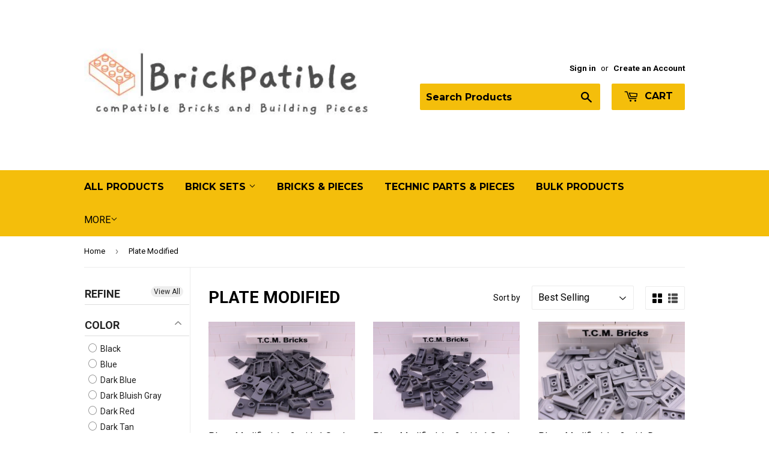

--- FILE ---
content_type: text/html; charset=utf-8
request_url: https://www.brickpatible.com/collections/plate-modified
body_size: 22643
content:
<!doctype html>

<!--[if lt IE 7]><html class="no-js lt-ie9 lt-ie8 lt-ie7" lang="en"> <![endif]-->
<!--[if IE 7]><html class="no-js lt-ie9 lt-ie8" lang="en"> <![endif]-->
<!--[if IE 8]><html class="no-js lt-ie9" lang="en"> <![endif]-->
<!--[if IE 9 ]><html class="ie9 no-js"> <![endif]-->
<!--[if (gt IE 9)|!(IE)]><!--> <html class="no-touch no-js"> <!--<![endif]-->
<head>
<!-- Begin Added by flareAI Shopify App -->
<script async src="https://www.googletagmanager.com/gtag/js?id=G-RVY6QYCD8W"></script><script>  window.dataLayer = window.dataLayer || [];  function gtag(){dataLayer.push(arguments);}  gtag('js', new Date());  gtag('config', 'G-RVY6QYCD8W');</script>
<!-- End Added by flareAI Shopify App -->
<meta name="msvalidate.01" content="2657D70150E1A480B584245B06F3D7FA" /><meta name="google-site-verification" content="fhlKoQG5iruISAUPzpFMfkxQokpsFZfigZpfhPQOKl8" />
    <meta http-equiv='content-language' content='en-gb'>
  
  
  

<!-- Script Begin Added by flareAI Shopify App -->
<script rel="nofollow" src="https://www.brickpatible.com/apps/mansion-flare/scripts/www.brickpatible.com/flareai_script.js" defer></script>
<!-- Script End Added by flareAI Shopify App -->
<meta property="og:image" content="https://cdn.shopify.com/s/files/1/0035/4405/5923/files/brickpatible_new_logo_3_7717aa45-6718-49f9-8315-a40c067c7d05.png?v=1599769656" />
<meta property="og:image:secure_url" content="https://cdn.shopify.com/s/files/1/0035/4405/5923/files/brickpatible_new_logo_3_7717aa45-6718-49f9-8315-a40c067c7d05.png?v=1599769656" />
<meta property="og:image:width" content="440" />
<meta property="og:image:height" content="170" />
<link href="https://monorail-edge.shopifysvc.com" rel="dns-prefetch">
<script>(function(){if ("sendBeacon" in navigator && "performance" in window) {try {var session_token_from_headers = performance.getEntriesByType('navigation')[0].serverTiming.find(x => x.name == '_s').description;} catch {var session_token_from_headers = undefined;}var session_cookie_matches = document.cookie.match(/_shopify_s=([^;]*)/);var session_token_from_cookie = session_cookie_matches && session_cookie_matches.length === 2 ? session_cookie_matches[1] : "";var session_token = session_token_from_headers || session_token_from_cookie || "";function handle_abandonment_event(e) {var entries = performance.getEntries().filter(function(entry) {return /monorail-edge.shopifysvc.com/.test(entry.name);});if (!window.abandonment_tracked && entries.length === 0) {window.abandonment_tracked = true;var currentMs = Date.now();var navigation_start = performance.timing.navigationStart;var payload = {shop_id: 3544055923,url: window.location.href,navigation_start,duration: currentMs - navigation_start,session_token,page_type: "collection"};window.navigator.sendBeacon("https://monorail-edge.shopifysvc.com/v1/produce", JSON.stringify({schema_id: "online_store_buyer_site_abandonment/1.1",payload: payload,metadata: {event_created_at_ms: currentMs,event_sent_at_ms: currentMs}}));}}window.addEventListener('pagehide', handle_abandonment_event);}}());</script>
<script id="web-pixels-manager-setup">(function e(e,d,r,n,o){if(void 0===o&&(o={}),!Boolean(null===(a=null===(i=window.Shopify)||void 0===i?void 0:i.analytics)||void 0===a?void 0:a.replayQueue)){var i,a;window.Shopify=window.Shopify||{};var t=window.Shopify;t.analytics=t.analytics||{};var s=t.analytics;s.replayQueue=[],s.publish=function(e,d,r){return s.replayQueue.push([e,d,r]),!0};try{self.performance.mark("wpm:start")}catch(e){}var l=function(){var e={modern:/Edge?\/(1{2}[4-9]|1[2-9]\d|[2-9]\d{2}|\d{4,})\.\d+(\.\d+|)|Firefox\/(1{2}[4-9]|1[2-9]\d|[2-9]\d{2}|\d{4,})\.\d+(\.\d+|)|Chrom(ium|e)\/(9{2}|\d{3,})\.\d+(\.\d+|)|(Maci|X1{2}).+ Version\/(15\.\d+|(1[6-9]|[2-9]\d|\d{3,})\.\d+)([,.]\d+|)( \(\w+\)|)( Mobile\/\w+|) Safari\/|Chrome.+OPR\/(9{2}|\d{3,})\.\d+\.\d+|(CPU[ +]OS|iPhone[ +]OS|CPU[ +]iPhone|CPU IPhone OS|CPU iPad OS)[ +]+(15[._]\d+|(1[6-9]|[2-9]\d|\d{3,})[._]\d+)([._]\d+|)|Android:?[ /-](13[3-9]|1[4-9]\d|[2-9]\d{2}|\d{4,})(\.\d+|)(\.\d+|)|Android.+Firefox\/(13[5-9]|1[4-9]\d|[2-9]\d{2}|\d{4,})\.\d+(\.\d+|)|Android.+Chrom(ium|e)\/(13[3-9]|1[4-9]\d|[2-9]\d{2}|\d{4,})\.\d+(\.\d+|)|SamsungBrowser\/([2-9]\d|\d{3,})\.\d+/,legacy:/Edge?\/(1[6-9]|[2-9]\d|\d{3,})\.\d+(\.\d+|)|Firefox\/(5[4-9]|[6-9]\d|\d{3,})\.\d+(\.\d+|)|Chrom(ium|e)\/(5[1-9]|[6-9]\d|\d{3,})\.\d+(\.\d+|)([\d.]+$|.*Safari\/(?![\d.]+ Edge\/[\d.]+$))|(Maci|X1{2}).+ Version\/(10\.\d+|(1[1-9]|[2-9]\d|\d{3,})\.\d+)([,.]\d+|)( \(\w+\)|)( Mobile\/\w+|) Safari\/|Chrome.+OPR\/(3[89]|[4-9]\d|\d{3,})\.\d+\.\d+|(CPU[ +]OS|iPhone[ +]OS|CPU[ +]iPhone|CPU IPhone OS|CPU iPad OS)[ +]+(10[._]\d+|(1[1-9]|[2-9]\d|\d{3,})[._]\d+)([._]\d+|)|Android:?[ /-](13[3-9]|1[4-9]\d|[2-9]\d{2}|\d{4,})(\.\d+|)(\.\d+|)|Mobile Safari.+OPR\/([89]\d|\d{3,})\.\d+\.\d+|Android.+Firefox\/(13[5-9]|1[4-9]\d|[2-9]\d{2}|\d{4,})\.\d+(\.\d+|)|Android.+Chrom(ium|e)\/(13[3-9]|1[4-9]\d|[2-9]\d{2}|\d{4,})\.\d+(\.\d+|)|Android.+(UC? ?Browser|UCWEB|U3)[ /]?(15\.([5-9]|\d{2,})|(1[6-9]|[2-9]\d|\d{3,})\.\d+)\.\d+|SamsungBrowser\/(5\.\d+|([6-9]|\d{2,})\.\d+)|Android.+MQ{2}Browser\/(14(\.(9|\d{2,})|)|(1[5-9]|[2-9]\d|\d{3,})(\.\d+|))(\.\d+|)|K[Aa][Ii]OS\/(3\.\d+|([4-9]|\d{2,})\.\d+)(\.\d+|)/},d=e.modern,r=e.legacy,n=navigator.userAgent;return n.match(d)?"modern":n.match(r)?"legacy":"unknown"}(),u="modern"===l?"modern":"legacy",c=(null!=n?n:{modern:"",legacy:""})[u],f=function(e){return[e.baseUrl,"/wpm","/b",e.hashVersion,"modern"===e.buildTarget?"m":"l",".js"].join("")}({baseUrl:d,hashVersion:r,buildTarget:u}),m=function(e){var d=e.version,r=e.bundleTarget,n=e.surface,o=e.pageUrl,i=e.monorailEndpoint;return{emit:function(e){var a=e.status,t=e.errorMsg,s=(new Date).getTime(),l=JSON.stringify({metadata:{event_sent_at_ms:s},events:[{schema_id:"web_pixels_manager_load/3.1",payload:{version:d,bundle_target:r,page_url:o,status:a,surface:n,error_msg:t},metadata:{event_created_at_ms:s}}]});if(!i)return console&&console.warn&&console.warn("[Web Pixels Manager] No Monorail endpoint provided, skipping logging."),!1;try{return self.navigator.sendBeacon.bind(self.navigator)(i,l)}catch(e){}var u=new XMLHttpRequest;try{return u.open("POST",i,!0),u.setRequestHeader("Content-Type","text/plain"),u.send(l),!0}catch(e){return console&&console.warn&&console.warn("[Web Pixels Manager] Got an unhandled error while logging to Monorail."),!1}}}}({version:r,bundleTarget:l,surface:e.surface,pageUrl:self.location.href,monorailEndpoint:e.monorailEndpoint});try{o.browserTarget=l,function(e){var d=e.src,r=e.async,n=void 0===r||r,o=e.onload,i=e.onerror,a=e.sri,t=e.scriptDataAttributes,s=void 0===t?{}:t,l=document.createElement("script"),u=document.querySelector("head"),c=document.querySelector("body");if(l.async=n,l.src=d,a&&(l.integrity=a,l.crossOrigin="anonymous"),s)for(var f in s)if(Object.prototype.hasOwnProperty.call(s,f))try{l.dataset[f]=s[f]}catch(e){}if(o&&l.addEventListener("load",o),i&&l.addEventListener("error",i),u)u.appendChild(l);else{if(!c)throw new Error("Did not find a head or body element to append the script");c.appendChild(l)}}({src:f,async:!0,onload:function(){if(!function(){var e,d;return Boolean(null===(d=null===(e=window.Shopify)||void 0===e?void 0:e.analytics)||void 0===d?void 0:d.initialized)}()){var d=window.webPixelsManager.init(e)||void 0;if(d){var r=window.Shopify.analytics;r.replayQueue.forEach((function(e){var r=e[0],n=e[1],o=e[2];d.publishCustomEvent(r,n,o)})),r.replayQueue=[],r.publish=d.publishCustomEvent,r.visitor=d.visitor,r.initialized=!0}}},onerror:function(){return m.emit({status:"failed",errorMsg:"".concat(f," has failed to load")})},sri:function(e){var d=/^sha384-[A-Za-z0-9+/=]+$/;return"string"==typeof e&&d.test(e)}(c)?c:"",scriptDataAttributes:o}),m.emit({status:"loading"})}catch(e){m.emit({status:"failed",errorMsg:(null==e?void 0:e.message)||"Unknown error"})}}})({shopId: 3544055923,storefrontBaseUrl: "https://www.brickpatible.com",extensionsBaseUrl: "https://extensions.shopifycdn.com/cdn/shopifycloud/web-pixels-manager",monorailEndpoint: "https://monorail-edge.shopifysvc.com/unstable/produce_batch",surface: "storefront-renderer",enabledBetaFlags: ["2dca8a86"],webPixelsConfigList: [{"id":"44204164","eventPayloadVersion":"v1","runtimeContext":"LAX","scriptVersion":"1","type":"CUSTOM","privacyPurposes":["ANALYTICS"],"name":"Google Analytics tag (migrated)"},{"id":"shopify-app-pixel","configuration":"{}","eventPayloadVersion":"v1","runtimeContext":"STRICT","scriptVersion":"0450","apiClientId":"shopify-pixel","type":"APP","privacyPurposes":["ANALYTICS","MARKETING"]},{"id":"shopify-custom-pixel","eventPayloadVersion":"v1","runtimeContext":"LAX","scriptVersion":"0450","apiClientId":"shopify-pixel","type":"CUSTOM","privacyPurposes":["ANALYTICS","MARKETING"]}],isMerchantRequest: false,initData: {"shop":{"name":"Brickpatible.com","paymentSettings":{"currencyCode":"USD"},"myshopifyDomain":"t-c-m-bricks.myshopify.com","countryCode":"US","storefrontUrl":"https:\/\/www.brickpatible.com"},"customer":null,"cart":null,"checkout":null,"productVariants":[],"purchasingCompany":null},},"https://www.brickpatible.com/cdn","fcfee988w5aeb613cpc8e4bc33m6693e112",{"modern":"","legacy":""},{"shopId":"3544055923","storefrontBaseUrl":"https:\/\/www.brickpatible.com","extensionBaseUrl":"https:\/\/extensions.shopifycdn.com\/cdn\/shopifycloud\/web-pixels-manager","surface":"storefront-renderer","enabledBetaFlags":"[\"2dca8a86\"]","isMerchantRequest":"false","hashVersion":"fcfee988w5aeb613cpc8e4bc33m6693e112","publish":"custom","events":"[[\"page_viewed\",{}],[\"collection_viewed\",{\"collection\":{\"id\":\"59554365555\",\"title\":\"Plate Modified\",\"productVariants\":[{\"price\":{\"amount\":0.1,\"currencyCode\":\"USD\"},\"product\":{\"title\":\"Plate, Modified 1 x 2 with 1 Stud (Jumper)\",\"vendor\":\"Brickpatible.com\",\"id\":\"1175808704627\",\"untranslatedTitle\":\"Plate, Modified 1 x 2 with 1 Stud (Jumper)\",\"url\":\"\/products\/tcm-bricks-plate-modified-1-x-2-with-1-stud-with-groove-and-bottom-stud-holder-jumper\",\"type\":\"Plate, Modified\"},\"id\":\"17517653459059\",\"image\":{\"src\":\"\/\/www.brickpatible.com\/cdn\/shop\/products\/DSC_0429_5decc2d4-4f86-4486-8a34-db85270cfc38.jpg?v=1548767844\"},\"sku\":\"DBG15573\",\"title\":\"Dark Bluish Gray \/ 15573\",\"untranslatedTitle\":\"Dark Bluish Gray \/ 15573\"},{\"price\":{\"amount\":0.12,\"currencyCode\":\"USD\"},\"product\":{\"title\":\"Plate, Modified 1 x 2 with 1 Stud (Jumper)\",\"vendor\":\"Brickpatible.com\",\"id\":\"1175785275507\",\"untranslatedTitle\":\"Plate, Modified 1 x 2 with 1 Stud (Jumper)\",\"url\":\"\/products\/tcm-bricks-plate-modified-1-x-2-with-1-stud-with-groove-jumper\",\"type\":\"Plate, Modified\"},\"id\":\"17517653885043\",\"image\":{\"src\":\"\/\/www.brickpatible.com\/cdn\/shop\/products\/DSC_0425_285b1dca-0938-4209-a3d2-4358fa38999d.jpg?v=1548767838\"},\"sku\":\"DBG3794\",\"title\":\"Dark Bluish Gray \/ 3794\",\"untranslatedTitle\":\"Dark Bluish Gray \/ 3794\"},{\"price\":{\"amount\":0.08,\"currencyCode\":\"USD\"},\"product\":{\"title\":\"Plate, Modified 1 x 2 with Door Rail\",\"vendor\":\"Brickpatible.com\",\"id\":\"923379597427\",\"untranslatedTitle\":\"Plate, Modified 1 x 2 with Door Rail\",\"url\":\"\/products\/tcm-bricks-plate-modified-1-x-2-with-door-rail\",\"type\":\"Plate, Modified\"},\"id\":\"17517704282227\",\"image\":{\"src\":\"\/\/www.brickpatible.com\/cdn\/shop\/products\/DSC_0071.jpg?v=1548767858\"},\"sku\":\"LBG32028\",\"title\":\"Light Bluish Gray \/ 32028\",\"untranslatedTitle\":\"Light Bluish Gray \/ 32028\"},{\"price\":{\"amount\":0.07,\"currencyCode\":\"USD\"},\"product\":{\"title\":\"Plate, Modified 2 x 2 with 1 Stud in Center (Jumper)\",\"vendor\":\"Brickpatible.com\",\"id\":\"925473833075\",\"untranslatedTitle\":\"Plate, Modified 2 x 2 with 1 Stud in Center (Jumper)\",\"url\":\"\/products\/tcm-bricks-plate-modified-2-x-2-with-groove-and-1-stud-in-center-jumper\",\"type\":\"Plate, Modified\"},\"id\":\"10134546415731\",\"image\":{\"src\":\"\/\/www.brickpatible.com\/cdn\/shop\/products\/DSC_0125.jpg?v=1548767907\"},\"sku\":\"LBG87580\",\"title\":\"Light Bluish Gray \/ 87580\",\"untranslatedTitle\":\"Light Bluish Gray \/ 87580\"},{\"price\":{\"amount\":0.05,\"currencyCode\":\"USD\"},\"product\":{\"title\":\"Plate, Modified 1 x 4 with 2 Studs\",\"vendor\":\"Brickpatible.com\",\"id\":\"925375529075\",\"untranslatedTitle\":\"Plate, Modified 1 x 4 with 2 Studs\",\"url\":\"\/products\/tcm-bricks-plate-modified-1-x-4-with-2-studs\",\"type\":\"Plate, Modified\"},\"id\":\"17517701857395\",\"image\":{\"src\":\"\/\/www.brickpatible.com\/cdn\/shop\/products\/DSC_0105.jpg?v=1548767902\"},\"sku\":\"LBG92593\",\"title\":\"Light Bluish Gray \/ 92593\",\"untranslatedTitle\":\"Light Bluish Gray \/ 92593\"},{\"price\":{\"amount\":0.05,\"currencyCode\":\"USD\"},\"product\":{\"title\":\"Plate, Modified 1 x 1 with Clip Vertical\",\"vendor\":\"Brickpatible.com\",\"id\":\"998660636787\",\"untranslatedTitle\":\"Plate, Modified 1 x 1 with Clip Vertical\",\"url\":\"\/products\/tcm-bricks-plate-modified-1-x-1-with-clip-vertical\",\"type\":\"Plate, Modified\"},\"id\":\"17517679902835\",\"image\":{\"src\":\"\/\/www.brickpatible.com\/cdn\/shop\/products\/DSC_0200.jpg?v=1548767835\"},\"sku\":\"LBG4085\",\"title\":\"Light Bluish Gray \/ 4085\",\"untranslatedTitle\":\"Light Bluish Gray \/ 4085\"},{\"price\":{\"amount\":0.05,\"currencyCode\":\"USD\"},\"product\":{\"title\":\"Plate, Modified 1 x 2 with Handle on Side - Free Ends\",\"vendor\":\"Brickpatible.com\",\"id\":\"925357342835\",\"untranslatedTitle\":\"Plate, Modified 1 x 2 with Handle on Side - Free Ends\",\"url\":\"\/products\/tcm-bricks-plate-modified-1-x-2-with-handle-on-side-free-ends\",\"type\":\"Plate, Modified\"},\"id\":\"17517702086771\",\"image\":{\"src\":\"\/\/www.brickpatible.com\/cdn\/shop\/products\/DSC_0100.jpg?v=1548767894\"},\"sku\":\"LBG2540\",\"title\":\"Light Bluish Gray \/ 2540\",\"untranslatedTitle\":\"Light Bluish Gray \/ 2540\"},{\"price\":{\"amount\":0.05,\"currencyCode\":\"USD\"},\"product\":{\"title\":\"Plate, Modified 1 x 2 with Handle on Side - Closed Ends\",\"vendor\":\"Brickpatible.com\",\"id\":\"925737517171\",\"untranslatedTitle\":\"Plate, Modified 1 x 2 with Handle on Side - Closed Ends\",\"url\":\"\/products\/tcm-bricks-plate-modified-1-x-2-with-handle-on-side-closed-ends\",\"type\":\"Plate, Modified\"},\"id\":\"17517695533171\",\"image\":{\"src\":\"\/\/www.brickpatible.com\/cdn\/shop\/products\/DSC_0166.jpg?v=1548767889\"},\"sku\":\"LBG48336\",\"title\":\"Light Bluish Gray \/ 48336\",\"untranslatedTitle\":\"Light Bluish Gray \/ 48336\"},{\"price\":{\"amount\":0.07,\"currencyCode\":\"USD\"},\"product\":{\"title\":\"Plate, Modified 2 x 2 with Pin Hole\",\"vendor\":\"Brickpatible.com\",\"id\":\"899828088947\",\"untranslatedTitle\":\"Plate, Modified 2 x 2 with Pin Hole\",\"url\":\"\/products\/tcm-bricks-plate-modified-2-x-2-with-pin-hole\",\"type\":\"Plate, Modified\"},\"id\":\"17517784563827\",\"image\":{\"src\":\"\/\/www.brickpatible.com\/cdn\/shop\/products\/DSC_0461.jpg?v=1548767916\"},\"sku\":\"LBG2444\",\"title\":\"Light Bluish Gray \/ 2444\",\"untranslatedTitle\":\"Light Bluish Gray \/ 2444\"},{\"price\":{\"amount\":0.21,\"currencyCode\":\"USD\"},\"product\":{\"title\":\"Plate, Modified 1 x 8 with Door Rail\",\"vendor\":\"Brickpatible.com\",\"id\":\"906924130419\",\"untranslatedTitle\":\"Plate, Modified 1 x 8 with Door Rail\",\"url\":\"\/products\/tcm-bricks-plate-modified-1-x-8-with-door-rail\",\"type\":\"Plate, Modified\"},\"id\":\"17517763690611\",\"image\":{\"src\":\"\/\/www.brickpatible.com\/cdn\/shop\/products\/DSC_0818.jpg?v=1548767904\"},\"sku\":\"LBG4510\",\"title\":\"Light Bluish Gray \/ 4510\",\"untranslatedTitle\":\"Light Bluish Gray \/ 4510\"},{\"price\":{\"amount\":0.07,\"currencyCode\":\"USD\"},\"product\":{\"title\":\"Plate, Modified 1 x 2 with Clips Horizontal\",\"vendor\":\"Brickpatible.com\",\"id\":\"925694558323\",\"untranslatedTitle\":\"Plate, Modified 1 x 2 with Clips Horizontal\",\"url\":\"\/products\/tcm-bricks-plate-modified-1-x-2-with-clips-horizontal\",\"type\":\"Plate, Modified\"},\"id\":\"17517695926387\",\"image\":{\"src\":\"\/\/www.brickpatible.com\/cdn\/shop\/products\/DSC_0162.jpg?v=1548767857\"},\"sku\":\"LBG60470\",\"title\":\"Light Bluish Gray \/ 60470\",\"untranslatedTitle\":\"Light Bluish Gray \/ 60470\"},{\"price\":{\"amount\":0.07,\"currencyCode\":\"USD\"},\"product\":{\"title\":\"Plate, Modified 3 x 2 with Hole\",\"vendor\":\"Brickpatible.com\",\"id\":\"881459429491\",\"untranslatedTitle\":\"Plate, Modified 3 x 2 with Hole\",\"url\":\"\/products\/tcm-bricks-plate-modified-3-x-2-with-hole\",\"type\":\"Plate, Modified\"},\"id\":\"17517794459763\",\"image\":{\"src\":\"\/\/www.brickpatible.com\/cdn\/shop\/products\/DSC_0163.jpg?v=1548767954\"},\"sku\":\"BLK3176\",\"title\":\"Black \/ 3176\",\"untranslatedTitle\":\"Black \/ 3176\"},{\"price\":{\"amount\":0.08,\"currencyCode\":\"USD\"},\"product\":{\"title\":\"Plate, Modified 1 x 1 with Clip Light\",\"vendor\":\"Brickpatible.com\",\"id\":\"869364957299\",\"untranslatedTitle\":\"Plate, Modified 1 x 1 with Clip Light\",\"url\":\"\/products\/light-bluish-gray-plate-modified-1-x-1-with-clip-light-thick-ring-quantity-100-pieces\",\"type\":\"Plate, Modified\"},\"id\":\"17517797572723\",\"image\":{\"src\":\"\/\/www.brickpatible.com\/cdn\/shop\/products\/DSC_0214.jpg?v=1548767830\"},\"sku\":\"LBG4081\",\"title\":\"Light Bluish Gray \/ 4081\",\"untranslatedTitle\":\"Light Bluish Gray \/ 4081\"},{\"price\":{\"amount\":0.05,\"currencyCode\":\"USD\"},\"product\":{\"title\":\"Plate, Modified 4 x 6 with Trap Door Hinge (Long Pins)\",\"vendor\":\"Brickpatible.com\",\"id\":\"1158311837811\",\"untranslatedTitle\":\"Plate, Modified 4 x 6 with Trap Door Hinge (Long Pins)\",\"url\":\"\/products\/tcm-bricks-plate-modified-4-x-6-with-trap-door-hinge-long-pins\",\"type\":\"Plate, Modified\"},\"id\":\"17517656899699\",\"image\":{\"src\":\"\/\/www.brickpatible.com\/cdn\/shop\/products\/DSC_0572_a7ec6340-c22a-438f-80e9-769df34e29d9.jpg?v=1548767958\"},\"sku\":\"DBG92099\",\"title\":\"Dark Bluish Gray \/ 92099\",\"untranslatedTitle\":\"Dark Bluish Gray \/ 92099\"},{\"price\":{\"amount\":0.05,\"currencyCode\":\"USD\"},\"product\":{\"title\":\"Plate, Modified 1 x 2 with Handle on End - Closed Ends\",\"vendor\":\"Brickpatible.com\",\"id\":\"1164133892211\",\"untranslatedTitle\":\"Plate, Modified 1 x 2 with Handle on End - Closed Ends\",\"url\":\"\/products\/tcm-bricks-plate-modified-1-x-2-with-handle-on-end-closed-ends\",\"type\":\"Plate, Modified\"},\"id\":\"17517656572019\",\"image\":{\"src\":\"\/\/www.brickpatible.com\/cdn\/shop\/products\/DSC_0132_9bed5166-126f-437c-bdd5-edff34fa78d8.jpg?v=1548767888\"},\"sku\":\"DBG60478\",\"title\":\"Dark Bluish Gray \/ 60478\",\"untranslatedTitle\":\"Dark Bluish Gray \/ 60478\"},{\"price\":{\"amount\":0.05,\"currencyCode\":\"USD\"},\"product\":{\"title\":\"Plate, Modified 1 x 2 with Clip Horizontal on End\",\"vendor\":\"Brickpatible.com\",\"id\":\"925343842419\",\"untranslatedTitle\":\"Plate, Modified 1 x 2 with Clip Horizontal on End\",\"url\":\"\/products\/tcm-bricks-plate-modified-1-x-2-with-clip-horizontal-on-end\",\"type\":\"Plate, Modified\"},\"id\":\"17517702316147\",\"image\":{\"src\":\"\/\/www.brickpatible.com\/cdn\/shop\/products\/DSC_0095.jpg?v=1548767853\"},\"sku\":\"LBG63868\",\"title\":\"Light Bluish Gray \/ 63868\",\"untranslatedTitle\":\"Light Bluish Gray \/ 63868\"},{\"price\":{\"amount\":0.07,\"currencyCode\":\"USD\"},\"product\":{\"title\":\"Plate, Modified 2 x 2 with Wheels Holder\",\"vendor\":\"Brickpatible.com\",\"id\":\"869642403955\",\"untranslatedTitle\":\"Plate, Modified 2 x 2 with Wheels Holder\",\"url\":\"\/products\/light-bluish-gray-plate-modified-2-x-2-with-wheels-holder-quantity-10-pieces\",\"type\":\"Plate, Modified\"},\"id\":\"17517796753523\",\"image\":{\"src\":\"\/\/www.brickpatible.com\/cdn\/shop\/products\/DSC_0239.jpg?v=1548767948\"},\"sku\":\"LBG4600\",\"title\":\"Light Bluish Gray \/ 4600\",\"untranslatedTitle\":\"Light Bluish Gray \/ 4600\"},{\"price\":{\"amount\":0.1,\"currencyCode\":\"USD\"},\"product\":{\"title\":\"Plate, Modified 2 x 2 with Grills\",\"vendor\":\"Brickpatible.com\",\"id\":\"903519993971\",\"untranslatedTitle\":\"Plate, Modified 2 x 2 with Grills\",\"url\":\"\/products\/tcm-bricks-plate-modified-2-x-2-with-grills\",\"type\":\"Plate, Modified\"},\"id\":\"17517774438515\",\"image\":{\"src\":\"\/\/www.brickpatible.com\/cdn\/shop\/products\/DSC_0525.jpg?v=1548767915\"},\"sku\":\"LBG41862\",\"title\":\"Light Bluish Gray \/ 41862\",\"untranslatedTitle\":\"Light Bluish Gray \/ 41862\"},{\"price\":{\"amount\":0.03,\"currencyCode\":\"USD\"},\"product\":{\"title\":\"Plate, Modified 1 x 2 with Clip on Top\",\"vendor\":\"Brickpatible.com\",\"id\":\"925496967283\",\"untranslatedTitle\":\"Plate, Modified 1 x 2 with Clip on Top\",\"url\":\"\/products\/tcm-bricks-plate-modified-1-x-2-with-clip-on-top\",\"type\":\"Plate, Modified\"},\"id\":\"17517700644979\",\"image\":{\"src\":\"\/\/www.brickpatible.com\/cdn\/shop\/products\/DSC_0128.jpg?v=1548767854\"},\"sku\":\"LBG92280\",\"title\":\"Light Bluish Gray \/ 92280\",\"untranslatedTitle\":\"Light Bluish Gray \/ 92280\"},{\"price\":{\"amount\":0.05,\"currencyCode\":\"USD\"},\"product\":{\"title\":\"Plate, Modified 1 x 2 with Arm Up\",\"vendor\":\"Brickpatible.com\",\"id\":\"925613719667\",\"untranslatedTitle\":\"Plate, Modified 1 x 2 with Arm Up\",\"url\":\"\/products\/tcm-bricks-plate-modified-1-x-2-with-arm-up-horizontal-arm-length-6mm\",\"type\":\"Plate, Modified\"},\"id\":\"17517699858547\",\"image\":{\"src\":\"\/\/www.brickpatible.com\/cdn\/shop\/products\/DSC_0151.jpg?v=1548767850\"},\"sku\":\"LBG4623\",\"title\":\"Light Bluish Gray \/ 4623\",\"untranslatedTitle\":\"Light Bluish Gray \/ 4623\"},{\"price\":{\"amount\":0.07,\"currencyCode\":\"USD\"},\"product\":{\"title\":\"Plate, Modified 1 x 1 with Clip Horizontal\",\"vendor\":\"Brickpatible.com\",\"id\":\"869249482867\",\"untranslatedTitle\":\"Plate, Modified 1 x 1 with Clip Horizontal\",\"url\":\"\/products\/light-bluish-gray-plate-modified-1-x-1-with-clip-horizontal-quantity-100-pieces\",\"type\":\"Plate, Modified\"},\"id\":\"17517800521843\",\"image\":{\"src\":\"\/\/www.brickpatible.com\/cdn\/shop\/products\/DSC_0990.jpg?v=1548767826\"},\"sku\":\"BLK61252\",\"title\":\"Black \/ 61252\",\"untranslatedTitle\":\"Black \/ 61252\"},{\"price\":{\"amount\":3.56,\"currencyCode\":\"USD\"},\"product\":{\"title\":\"Wedge, Plate 7 x 6 (Boat Bow Plate)\",\"vendor\":\"Brickpatible.com\",\"id\":\"891726069875\",\"untranslatedTitle\":\"Wedge, Plate 7 x 6 (Boat Bow Plate)\",\"url\":\"\/products\/tcm-bricks-wedge-plate-7-x-6-with-stud-notches-boat-bow-plate\",\"type\":\"Plate, Modified\"},\"id\":\"17517791641715\",\"image\":{\"src\":\"\/\/www.brickpatible.com\/cdn\/shop\/products\/DSC_0324.jpg?v=1548768731\"},\"sku\":\"LBG50303\",\"title\":\"Light Bluish Gray \/ 50303\",\"untranslatedTitle\":\"Light Bluish Gray \/ 50303\"},{\"price\":{\"amount\":0.21,\"currencyCode\":\"USD\"},\"product\":{\"title\":\"Plate, Modified 2 x 2 with Pin on Bottom\",\"vendor\":\"Brickpatible.com\",\"id\":\"1241550848115\",\"untranslatedTitle\":\"Plate, Modified 2 x 2 with Pin on Bottom\",\"url\":\"\/products\/tcm-bricks-plate-modified-2-x-2-with-pin-on-bottom\",\"type\":\"Plate, Modified\"},\"id\":\"17517650706547\",\"image\":{\"src\":\"\/\/www.brickpatible.com\/cdn\/shop\/products\/DSC_0364_dd8bb6be-fbf5-4cf1-a46d-a2f6f30cc81f.jpg?v=1548767947\"},\"sku\":\"BLU2476\",\"title\":\"Blue \/ 2476\",\"untranslatedTitle\":\"Blue \/ 2476\"},{\"price\":{\"amount\":0.07,\"currencyCode\":\"USD\"},\"product\":{\"title\":\"Plate, Modified 2 x 2 with Pin Holes\",\"vendor\":\"Brickpatible.com\",\"id\":\"899852271731\",\"untranslatedTitle\":\"Plate, Modified 2 x 2 with Pin Holes\",\"url\":\"\/products\/tcm-bricks-plate-modified-2-x-2-with-pin-holes\",\"type\":\"Plate, Modified\"},\"id\":\"17517784203379\",\"image\":{\"src\":\"\/\/www.brickpatible.com\/cdn\/shop\/products\/DSC_0467.jpg?v=1548767919\"},\"sku\":\"LBG2817\",\"title\":\"Light Bluish Gray \/ 2817\",\"untranslatedTitle\":\"Light Bluish Gray \/ 2817\"}]}}]]"});</script><script>
  window.ShopifyAnalytics = window.ShopifyAnalytics || {};
  window.ShopifyAnalytics.meta = window.ShopifyAnalytics.meta || {};
  window.ShopifyAnalytics.meta.currency = 'USD';
  var meta = {"products":[{"id":1175808704627,"gid":"gid:\/\/shopify\/Product\/1175808704627","vendor":"Brickpatible.com","type":"Plate, Modified","handle":"tcm-bricks-plate-modified-1-x-2-with-1-stud-with-groove-and-bottom-stud-holder-jumper","variants":[{"id":17517653459059,"price":10,"name":"Plate, Modified 1 x 2 with 1 Stud (Jumper) - Dark Bluish Gray \/ 15573","public_title":"Dark Bluish Gray \/ 15573","sku":"DBG15573"},{"id":17517653491827,"price":10,"name":"Plate, Modified 1 x 2 with 1 Stud (Jumper) - Tan \/ 15573","public_title":"Tan \/ 15573","sku":"TAN15573"},{"id":17517653524595,"price":8,"name":"Plate, Modified 1 x 2 with 1 Stud (Jumper) - Dark Red \/ 15573","public_title":"Dark Red \/ 15573","sku":"DKRED15573"},{"id":17517653557363,"price":7,"name":"Plate, Modified 1 x 2 with 1 Stud (Jumper) - Reddish Brown \/ 15573","public_title":"Reddish Brown \/ 15573","sku":"RDBRWN15573"},{"id":17517653590131,"price":7,"name":"Plate, Modified 1 x 2 with 1 Stud (Jumper) - Dark Blue \/ 15573","public_title":"Dark Blue \/ 15573","sku":"DKBLU15573"},{"id":17517653622899,"price":7,"name":"Plate, Modified 1 x 2 with 1 Stud (Jumper) - Dark Tan \/ 15573","public_title":"Dark Tan \/ 15573","sku":"DKTAN15573"},{"id":17517653655667,"price":7,"name":"Plate, Modified 1 x 2 with 1 Stud (Jumper) - White \/ 15573","public_title":"White \/ 15573","sku":"WHT15573"},{"id":18128637558899,"price":8,"name":"Plate, Modified 1 x 2 with 1 Stud (Jumper) - Yellow \/ 15573","public_title":"Yellow \/ 15573","sku":"YLLW15573"},{"id":18452495302771,"price":7,"name":"Plate, Modified 1 x 2 with 1 Stud (Jumper) - Black \/ 15573","public_title":"Black \/ 15573","sku":"BLK15573"}],"remote":false},{"id":1175785275507,"gid":"gid:\/\/shopify\/Product\/1175785275507","vendor":"Brickpatible.com","type":"Plate, Modified","handle":"tcm-bricks-plate-modified-1-x-2-with-1-stud-with-groove-jumper","variants":[{"id":17517653885043,"price":12,"name":"Plate, Modified 1 x 2 with 1 Stud (Jumper) - Dark Bluish Gray \/ 3794","public_title":"Dark Bluish Gray \/ 3794","sku":"DBG3794"},{"id":17517653917811,"price":10,"name":"Plate, Modified 1 x 2 with 1 Stud (Jumper) - Light Bluish Gray \/ 3794","public_title":"Light Bluish Gray \/ 3794","sku":"LBG3794"},{"id":17517653950579,"price":12,"name":"Plate, Modified 1 x 2 with 1 Stud (Jumper) - Black \/ 3794","public_title":"Black \/ 3794","sku":"BLK3794"},{"id":17517654016115,"price":10,"name":"Plate, Modified 1 x 2 with 1 Stud (Jumper) - Tan \/ 3794","public_title":"Tan \/ 3794","sku":"TAN3794"},{"id":17517654048883,"price":7,"name":"Plate, Modified 1 x 2 with 1 Stud (Jumper) - Reddish Brown \/ 3794","public_title":"Reddish Brown \/ 3794","sku":"RDBRWN3794"},{"id":17517654081651,"price":8,"name":"Plate, Modified 1 x 2 with 1 Stud (Jumper) - Dark Red \/ 3794","public_title":"Dark Red \/ 3794","sku":"DKRED3794"},{"id":17517654114419,"price":8,"name":"Plate, Modified 1 x 2 with 1 Stud (Jumper) - Dark Blue \/ 3794","public_title":"Dark Blue \/ 3794","sku":"DKBLU3794"},{"id":17517654147187,"price":8,"name":"Plate, Modified 1 x 2 with 1 Stud (Jumper) - Dark Tan \/ 3794","public_title":"Dark Tan \/ 3794","sku":"DKTAN3794"},{"id":17517654179955,"price":10,"name":"Plate, Modified 1 x 2 with 1 Stud (Jumper) - White \/ 3794","public_title":"White \/ 3794","sku":"WHT3794"}],"remote":false},{"id":923379597427,"gid":"gid:\/\/shopify\/Product\/923379597427","vendor":"Brickpatible.com","type":"Plate, Modified","handle":"tcm-bricks-plate-modified-1-x-2-with-door-rail","variants":[{"id":17517704282227,"price":8,"name":"Plate, Modified 1 x 2 with Door Rail - Light Bluish Gray \/ 32028","public_title":"Light Bluish Gray \/ 32028","sku":"LBG32028"},{"id":17517704314995,"price":8,"name":"Plate, Modified 1 x 2 with Door Rail - Black \/ 32028","public_title":"Black \/ 32028","sku":"BLK32028"},{"id":17517704347763,"price":7,"name":"Plate, Modified 1 x 2 with Door Rail - Dark Bluish Gray \/ 32028","public_title":"Dark Bluish Gray \/ 32028","sku":"DBG32028"},{"id":17517704380531,"price":16,"name":"Plate, Modified 1 x 2 with Door Rail - Tan \/ 32028","public_title":"Tan \/ 32028","sku":"TAN32028"},{"id":17517704413299,"price":8,"name":"Plate, Modified 1 x 2 with Door Rail - Dark Tan \/ 32028","public_title":"Dark Tan \/ 32028","sku":"DKTAN32028"},{"id":17517704446067,"price":16,"name":"Plate, Modified 1 x 2 with Door Rail - White \/ 32028","public_title":"White \/ 32028","sku":"WHT32028"},{"id":17517704478835,"price":23,"name":"Plate, Modified 1 x 2 with Door Rail - Reddish Brown \/ 32028","public_title":"Reddish Brown \/ 32028","sku":"RDBRWN32028"}],"remote":false},{"id":925473833075,"gid":"gid:\/\/shopify\/Product\/925473833075","vendor":"Brickpatible.com","type":"Plate, Modified","handle":"tcm-bricks-plate-modified-2-x-2-with-groove-and-1-stud-in-center-jumper","variants":[{"id":10134546415731,"price":7,"name":"Plate, Modified 2 x 2 with 1 Stud in Center (Jumper) - Light Bluish Gray \/ 87580","public_title":"Light Bluish Gray \/ 87580","sku":"LBG87580"},{"id":11321977241715,"price":7,"name":"Plate, Modified 2 x 2 with 1 Stud in Center (Jumper) - Black \/ 87580","public_title":"Black \/ 87580","sku":"BLK87580"},{"id":11994902233203,"price":8,"name":"Plate, Modified 2 x 2 with 1 Stud in Center (Jumper) - Dark Bluish Gray \/ 87580","public_title":"Dark Bluish Gray \/ 87580","sku":"DBG87580"},{"id":12497846173811,"price":7,"name":"Plate, Modified 2 x 2 with 1 Stud in Center (Jumper) - Dark Red \/ 87580","public_title":"Dark Red \/ 87580","sku":"DKRED87580"},{"id":12699890516083,"price":7,"name":"Plate, Modified 2 x 2 with 1 Stud in Center (Jumper) - Dark Tan \/ 87580","public_title":"Dark Tan \/ 87580","sku":"DKTAN87580"},{"id":12733615407219,"price":8,"name":"Plate, Modified 2 x 2 with 1 Stud in Center (Jumper) - Dark Blue \/ 87580","public_title":"Dark Blue \/ 87580","sku":"DKBLU87580"},{"id":17446640943219,"price":8,"name":"Plate, Modified 2 x 2 with 1 Stud in Center (Jumper) - Reddish Brown \/ 87580","public_title":"Reddish Brown \/ 87580","sku":"RDBRWN87580"},{"id":17447168409715,"price":7,"name":"Plate, Modified 2 x 2 with 1 Stud in Center (Jumper) - White \/ 87580","public_title":"White \/ 87580","sku":"WHT87580"},{"id":17487264120947,"price":7,"name":"Plate, Modified 2 x 2 with 1 Stud in Center (Jumper) - Medium Dark Flesh \/ 87580","public_title":"Medium Dark Flesh \/ 87580","sku":"MEDDKFLSH87580"},{"id":17502855659635,"price":8,"name":"Plate, Modified 2 x 2 with 1 Stud in Center (Jumper) - Green \/ 87580","public_title":"Green \/ 87580","sku":"GRN87580"}],"remote":false},{"id":925375529075,"gid":"gid:\/\/shopify\/Product\/925375529075","vendor":"Brickpatible.com","type":"Plate, Modified","handle":"tcm-bricks-plate-modified-1-x-4-with-2-studs","variants":[{"id":17517701857395,"price":5,"name":"Plate, Modified 1 x 4 with 2 Studs - Light Bluish Gray \/ 92593","public_title":"Light Bluish Gray \/ 92593","sku":"LBG92593"},{"id":17517701890163,"price":5,"name":"Plate, Modified 1 x 4 with 2 Studs - White \/ 92593","public_title":"White \/ 92593","sku":"WHT92593"},{"id":18127409741939,"price":5,"name":"Plate, Modified 1 x 4 with 2 Studs - Dark Bluish Gray \/ 92593","public_title":"Dark Bluish Gray \/ 92593","sku":"DBG92593"}],"remote":false},{"id":998660636787,"gid":"gid:\/\/shopify\/Product\/998660636787","vendor":"Brickpatible.com","type":"Plate, Modified","handle":"tcm-bricks-plate-modified-1-x-1-with-clip-vertical","variants":[{"id":17517679902835,"price":5,"name":"Plate, Modified 1 x 1 with Clip Vertical - Light Bluish Gray \/ 4085","public_title":"Light Bluish Gray \/ 4085","sku":"LBG4085"},{"id":17517679935603,"price":5,"name":"Plate, Modified 1 x 1 with Clip Vertical - Black \/ 4085","public_title":"Black \/ 4085","sku":"BLK4085"},{"id":17517679968371,"price":5,"name":"Plate, Modified 1 x 1 with Clip Vertical - Blue \/ 4085","public_title":"Blue \/ 4085","sku":"BLU4085"},{"id":17517680001139,"price":5,"name":"Plate, Modified 1 x 1 with Clip Vertical - White \/ 4085","public_title":"White \/ 4085","sku":"WHT4085"}],"remote":false},{"id":925357342835,"gid":"gid:\/\/shopify\/Product\/925357342835","vendor":"Brickpatible.com","type":"Plate, Modified","handle":"tcm-bricks-plate-modified-1-x-2-with-handle-on-side-free-ends","variants":[{"id":17517702086771,"price":5,"name":"Plate, Modified 1 x 2 with Handle on Side - Free Ends - Light Bluish Gray \/ 2540","public_title":"Light Bluish Gray \/ 2540","sku":"LBG2540"},{"id":17517702119539,"price":3,"name":"Plate, Modified 1 x 2 with Handle on Side - Free Ends - Black \/ 2540","public_title":"Black \/ 2540","sku":"BLK2540"},{"id":17517702152307,"price":5,"name":"Plate, Modified 1 x 2 with Handle on Side - Free Ends - Dark Bluish Gray \/ 2540","public_title":"Dark Bluish Gray \/ 2540","sku":"DBG2540"},{"id":17517702185075,"price":7,"name":"Plate, Modified 1 x 2 with Handle on Side - Free Ends - Tan \/ 2540","public_title":"Tan \/ 2540","sku":"TAN2540"}],"remote":false},{"id":925737517171,"gid":"gid:\/\/shopify\/Product\/925737517171","vendor":"Brickpatible.com","type":"Plate, Modified","handle":"tcm-bricks-plate-modified-1-x-2-with-handle-on-side-closed-ends","variants":[{"id":17517695533171,"price":5,"name":"Plate, Modified 1 x 2 with Handle on Side - Closed Ends - Light Bluish Gray \/ 48336","public_title":"Light Bluish Gray \/ 48336","sku":"LBG48336"},{"id":17517695565939,"price":5,"name":"Plate, Modified 1 x 2 with Handle on Side - Closed Ends - Black \/ 48336","public_title":"Black \/ 48336","sku":"BLK48336"},{"id":17517695598707,"price":10,"name":"Plate, Modified 1 x 2 with Handle on Side - Closed Ends - Tan \/ 48336","public_title":"Tan \/ 48336","sku":"TAN48336"},{"id":17517695631475,"price":5,"name":"Plate, Modified 1 x 2 with Handle on Side - Closed Ends - Red \/ 48336","public_title":"Red \/ 48336","sku":"RED48336"},{"id":17517695664243,"price":5,"name":"Plate, Modified 1 x 2 with Handle on Side - Closed Ends - Blue \/ 48336","public_title":"Blue \/ 48336","sku":"BLU48336"},{"id":17556385792115,"price":7,"name":"Plate, Modified 1 x 2 with Handle on Side - Closed Ends - Pearl Gold \/ 48336","public_title":"Pearl Gold \/ 48336","sku":"PRLGLD48336"}],"remote":false},{"id":899828088947,"gid":"gid:\/\/shopify\/Product\/899828088947","vendor":"Brickpatible.com","type":"Plate, Modified","handle":"tcm-bricks-plate-modified-2-x-2-with-pin-hole","variants":[{"id":17517784563827,"price":7,"name":"Plate, Modified 2 x 2 with Pin Hole - Light Bluish Gray \/ 2444","public_title":"Light Bluish Gray \/ 2444","sku":"LBG2444"},{"id":17517784596595,"price":7,"name":"Plate, Modified 2 x 2 with Pin Hole - Black \/ 2444","public_title":"Black \/ 2444","sku":"BLK2444"},{"id":17517784629363,"price":7,"name":"Plate, Modified 2 x 2 with Pin Hole - Dark Bluish Gray \/ 2444","public_title":"Dark Bluish Gray \/ 2444","sku":"DBG2444"},{"id":17517784662131,"price":7,"name":"Plate, Modified 2 x 2 with Pin Hole - Yellow \/ 2444","public_title":"Yellow \/ 2444","sku":"YLLW2444"},{"id":17517784694899,"price":7,"name":"Plate, Modified 2 x 2 with Pin Hole - White \/ 2444","public_title":"White \/ 2444","sku":"WHT2444"}],"remote":false},{"id":906924130419,"gid":"gid:\/\/shopify\/Product\/906924130419","vendor":"Brickpatible.com","type":"Plate, Modified","handle":"tcm-bricks-plate-modified-1-x-8-with-door-rail","variants":[{"id":17517763690611,"price":21,"name":"Plate, Modified 1 x 8 with Door Rail - Light Bluish Gray \/ 4510","public_title":"Light Bluish Gray \/ 4510","sku":"LBG4510"},{"id":17517763723379,"price":17,"name":"Plate, Modified 1 x 8 with Door Rail - Black \/ 4510","public_title":"Black \/ 4510","sku":"BLK4510"},{"id":17517763788915,"price":14,"name":"Plate, Modified 1 x 8 with Door Rail - Dark Bluish Gray \/ 4510","public_title":"Dark Bluish Gray \/ 4510","sku":"DBG4510"},{"id":17517763821683,"price":30,"name":"Plate, Modified 1 x 8 with Door Rail - White \/ 4510","public_title":"White \/ 4510","sku":"WHT4510"}],"remote":false},{"id":925694558323,"gid":"gid:\/\/shopify\/Product\/925694558323","vendor":"Brickpatible.com","type":"Plate, Modified","handle":"tcm-bricks-plate-modified-1-x-2-with-clips-horizontal","variants":[{"id":17517695926387,"price":7,"name":"Plate, Modified 1 x 2 with Clips Horizontal - Light Bluish Gray \/ 60470","public_title":"Light Bluish Gray \/ 60470","sku":"LBG60470"},{"id":17517695991923,"price":5,"name":"Plate, Modified 1 x 2 with Clips Horizontal - Black \/ 60470","public_title":"Black \/ 60470","sku":"BLK60470"}],"remote":false},{"id":881459429491,"gid":"gid:\/\/shopify\/Product\/881459429491","vendor":"Brickpatible.com","type":"Plate, Modified","handle":"tcm-bricks-plate-modified-3-x-2-with-hole","variants":[{"id":17517794459763,"price":7,"name":"Plate, Modified 3 x 2 with Hole - Black \/ 3176","public_title":"Black \/ 3176","sku":"BLK3176"},{"id":17517794492531,"price":8,"name":"Plate, Modified 3 x 2 with Hole - Light Bluish Gray \/ 3176","public_title":"Light Bluish Gray \/ 3176","sku":"LBG3176"},{"id":17517794525299,"price":7,"name":"Plate, Modified 3 x 2 with Hole - Dark Bluish Gray \/ 3176","public_title":"Dark Bluish Gray \/ 3176","sku":"DBG3176"},{"id":17517794558067,"price":14,"name":"Plate, Modified 3 x 2 with Hole - Blue \/ 3176","public_title":"Blue \/ 3176","sku":"BLU3176"}],"remote":false},{"id":869364957299,"gid":"gid:\/\/shopify\/Product\/869364957299","vendor":"Brickpatible.com","type":"Plate, Modified","handle":"light-bluish-gray-plate-modified-1-x-1-with-clip-light-thick-ring-quantity-100-pieces","variants":[{"id":17517797572723,"price":8,"name":"Plate, Modified 1 x 1 with Clip Light - Light Bluish Gray \/ 4081","public_title":"Light Bluish Gray \/ 4081","sku":"LBG4081"},{"id":17517797605491,"price":7,"name":"Plate, Modified 1 x 1 with Clip Light - Black \/ 4081","public_title":"Black \/ 4081","sku":"BLK4081"},{"id":17517797638259,"price":5,"name":"Plate, Modified 1 x 1 with Clip Light - Dark Bluish Gray \/ 4081","public_title":"Dark Bluish Gray \/ 4081","sku":"DBG4081"},{"id":17517797671027,"price":5,"name":"Plate, Modified 1 x 1 with Clip Light - Red \/ 4081","public_title":"Red \/ 4081","sku":"RED4081"},{"id":17517797736563,"price":5,"name":"Plate, Modified 1 x 1 with Clip Light - Blue \/ 4081","public_title":"Blue \/ 4081","sku":"BLU4081"},{"id":17517797769331,"price":5,"name":"Plate, Modified 1 x 1 with Clip Light - White \/ 4081","public_title":"White \/ 4081","sku":"WHT4081"}],"remote":false},{"id":1158311837811,"gid":"gid:\/\/shopify\/Product\/1158311837811","vendor":"Brickpatible.com","type":"Plate, Modified","handle":"tcm-bricks-plate-modified-4-x-6-with-trap-door-hinge-long-pins","variants":[{"id":17517656899699,"price":5,"name":"Plate, Modified 4 x 6 with Trap Door Hinge (Long Pins) - Dark Bluish Gray \/ 92099","public_title":"Dark Bluish Gray \/ 92099","sku":"DBG92099"}],"remote":false},{"id":1164133892211,"gid":"gid:\/\/shopify\/Product\/1164133892211","vendor":"Brickpatible.com","type":"Plate, Modified","handle":"tcm-bricks-plate-modified-1-x-2-with-handle-on-end-closed-ends","variants":[{"id":17517656572019,"price":5,"name":"Plate, Modified 1 x 2 with Handle on End - Closed Ends - Dark Bluish Gray \/ 60478","public_title":"Dark Bluish Gray \/ 60478","sku":"DBG60478"},{"id":17517656604787,"price":5,"name":"Plate, Modified 1 x 2 with Handle on End - Closed Ends - White \/ 60478","public_title":"White \/ 60478","sku":"WHT60478"}],"remote":false},{"id":925343842419,"gid":"gid:\/\/shopify\/Product\/925343842419","vendor":"Brickpatible.com","type":"Plate, Modified","handle":"tcm-bricks-plate-modified-1-x-2-with-clip-horizontal-on-end","variants":[{"id":17517702316147,"price":5,"name":"Plate, Modified 1 x 2 with Clip Horizontal on End - Light Bluish Gray \/ 63868","public_title":"Light Bluish Gray \/ 63868","sku":"LBG63868"},{"id":17517702381683,"price":5,"name":"Plate, Modified 1 x 2 with Clip Horizontal on End - Black \/ 63868","public_title":"Black \/ 63868","sku":"BLK63868"}],"remote":false},{"id":869642403955,"gid":"gid:\/\/shopify\/Product\/869642403955","vendor":"Brickpatible.com","type":"Plate, Modified","handle":"light-bluish-gray-plate-modified-2-x-2-with-wheels-holder-quantity-10-pieces","variants":[{"id":17517796753523,"price":7,"name":"Plate, Modified 2 x 2 with Wheels Holder - Light Bluish Gray \/ 4600","public_title":"Light Bluish Gray \/ 4600","sku":"LBG4600"},{"id":17517796786291,"price":5,"name":"Plate, Modified 2 x 2 with Wheels Holder - Black \/ 4600","public_title":"Black \/ 4600","sku":"BLK4600"}],"remote":false},{"id":903519993971,"gid":"gid:\/\/shopify\/Product\/903519993971","vendor":"Brickpatible.com","type":"Plate, Modified","handle":"tcm-bricks-plate-modified-2-x-2-with-grills","variants":[{"id":17517774438515,"price":10,"name":"Plate, Modified 2 x 2 with Grills - Light Bluish Gray \/ 41862","public_title":"Light Bluish Gray \/ 41862","sku":"LBG41862"}],"remote":false},{"id":925496967283,"gid":"gid:\/\/shopify\/Product\/925496967283","vendor":"Brickpatible.com","type":"Plate, Modified","handle":"tcm-bricks-plate-modified-1-x-2-with-clip-on-top","variants":[{"id":17517700644979,"price":3,"name":"Plate, Modified 1 x 2 with Clip on Top - Light Bluish Gray \/ 92280","public_title":"Light Bluish Gray \/ 92280","sku":"LBG92280"},{"id":17517700677747,"price":3,"name":"Plate, Modified 1 x 2 with Clip on Top - Black \/ 92280","public_title":"Black \/ 92280","sku":"BLK92280"},{"id":17517700710515,"price":5,"name":"Plate, Modified 1 x 2 with Clip on Top - Red \/ 92280","public_title":"Red \/ 92280","sku":"RED92280"},{"id":17517700743283,"price":5,"name":"Plate, Modified 1 x 2 with Clip on Top - White \/ 92280","public_title":"White \/ 92280","sku":"WHT92280"}],"remote":false},{"id":925613719667,"gid":"gid:\/\/shopify\/Product\/925613719667","vendor":"Brickpatible.com","type":"Plate, Modified","handle":"tcm-bricks-plate-modified-1-x-2-with-arm-up-horizontal-arm-length-6mm","variants":[{"id":17517699858547,"price":5,"name":"Plate, Modified 1 x 2 with Arm Up - Light Bluish Gray \/ 4623","public_title":"Light Bluish Gray \/ 4623","sku":"LBG4623"},{"id":17517699891315,"price":5,"name":"Plate, Modified 1 x 2 with Arm Up - Black \/ 4623","public_title":"Black \/ 4623","sku":"BLK4623"},{"id":17517699924083,"price":5,"name":"Plate, Modified 1 x 2 with Arm Up - Dark Bluish Gray \/ 4623","public_title":"Dark Bluish Gray \/ 4623","sku":"DBG4623"}],"remote":false},{"id":869249482867,"gid":"gid:\/\/shopify\/Product\/869249482867","vendor":"Brickpatible.com","type":"Plate, Modified","handle":"light-bluish-gray-plate-modified-1-x-1-with-clip-horizontal-quantity-100-pieces","variants":[{"id":17517800521843,"price":7,"name":"Plate, Modified 1 x 1 with Clip Horizontal - Black \/ 61252","public_title":"Black \/ 61252","sku":"BLK61252"},{"id":17517800554611,"price":8,"name":"Plate, Modified 1 x 1 with Clip Horizontal - Light Bluish Gray \/ 61252","public_title":"Light Bluish Gray \/ 61252","sku":"LBG61252"},{"id":17517800620147,"price":8,"name":"Plate, Modified 1 x 1 with Clip Horizontal - Dark Bluish Gray \/ 61252","public_title":"Dark Bluish Gray \/ 61252","sku":"DBG61252"},{"id":17517800652915,"price":5,"name":"Plate, Modified 1 x 1 with Clip Horizontal - Yellow \/ 61252","public_title":"Yellow \/ 61252","sku":"YLLW61252"},{"id":17517800685683,"price":5,"name":"Plate, Modified 1 x 1 with Clip Horizontal - Red \/ 61252","public_title":"Red \/ 61252","sku":"RED61252"},{"id":17517800718451,"price":7,"name":"Plate, Modified 1 x 1 with Clip Horizontal - Blue \/ 61252","public_title":"Blue \/ 61252","sku":"BLU61252"},{"id":17517800751219,"price":5,"name":"Plate, Modified 1 x 1 with Clip Horizontal - White \/ 61252","public_title":"White \/ 61252","sku":"WHT61252"}],"remote":false},{"id":891726069875,"gid":"gid:\/\/shopify\/Product\/891726069875","vendor":"Brickpatible.com","type":"Plate, Modified","handle":"tcm-bricks-wedge-plate-7-x-6-with-stud-notches-boat-bow-plate","variants":[{"id":17517791641715,"price":356,"name":"Wedge, Plate 7 x 6 (Boat Bow Plate) - Light Bluish Gray \/ 50303","public_title":"Light Bluish Gray \/ 50303","sku":"LBG50303"},{"id":17517791674483,"price":21,"name":"Wedge, Plate 7 x 6 (Boat Bow Plate) - Dark Bluish Gray \/ 50303","public_title":"Dark Bluish Gray \/ 50303","sku":"DBG50303"}],"remote":false},{"id":1241550848115,"gid":"gid:\/\/shopify\/Product\/1241550848115","vendor":"Brickpatible.com","type":"Plate, Modified","handle":"tcm-bricks-plate-modified-2-x-2-with-pin-on-bottom","variants":[{"id":17517650706547,"price":21,"name":"Plate, Modified 2 x 2 with Pin on Bottom - Blue \/ 2476","public_title":"Blue \/ 2476","sku":"BLU2476"},{"id":17517650739315,"price":26,"name":"Plate, Modified 2 x 2 with Pin on Bottom - White \/ 2476","public_title":"White \/ 2476","sku":"WHT2476"}],"remote":false},{"id":899852271731,"gid":"gid:\/\/shopify\/Product\/899852271731","vendor":"Brickpatible.com","type":"Plate, Modified","handle":"tcm-bricks-plate-modified-2-x-2-with-pin-holes","variants":[{"id":17517784203379,"price":7,"name":"Plate, Modified 2 x 2 with Pin Holes - Light Bluish Gray \/ 2817","public_title":"Light Bluish Gray \/ 2817","sku":"LBG2817"},{"id":17517784268915,"price":3,"name":"Plate, Modified 2 x 2 with Pin Holes - Black \/ 2817","public_title":"Black \/ 2817","sku":"BLK2817"},{"id":17517784301683,"price":5,"name":"Plate, Modified 2 x 2 with Pin Holes - Red \/ 2817","public_title":"Red \/ 2817","sku":"RED2817"}],"remote":false}],"page":{"pageType":"collection","resourceType":"collection","resourceId":59554365555,"requestId":"79101a02-4c41-45be-89e0-f2fd60aa0e72-1768812330"}};
  for (var attr in meta) {
    window.ShopifyAnalytics.meta[attr] = meta[attr];
  }
</script>
<script class="analytics">
  (function () {
    var customDocumentWrite = function(content) {
      var jquery = null;

      if (window.jQuery) {
        jquery = window.jQuery;
      } else if (window.Checkout && window.Checkout.$) {
        jquery = window.Checkout.$;
      }

      if (jquery) {
        jquery('body').append(content);
      }
    };

    var hasLoggedConversion = function(token) {
      if (token) {
        return document.cookie.indexOf('loggedConversion=' + token) !== -1;
      }
      return false;
    }

    var setCookieIfConversion = function(token) {
      if (token) {
        var twoMonthsFromNow = new Date(Date.now());
        twoMonthsFromNow.setMonth(twoMonthsFromNow.getMonth() + 2);

        document.cookie = 'loggedConversion=' + token + '; expires=' + twoMonthsFromNow;
      }
    }

    var trekkie = window.ShopifyAnalytics.lib = window.trekkie = window.trekkie || [];
    if (trekkie.integrations) {
      return;
    }
    trekkie.methods = [
      'identify',
      'page',
      'ready',
      'track',
      'trackForm',
      'trackLink'
    ];
    trekkie.factory = function(method) {
      return function() {
        var args = Array.prototype.slice.call(arguments);
        args.unshift(method);
        trekkie.push(args);
        return trekkie;
      };
    };
    for (var i = 0; i < trekkie.methods.length; i++) {
      var key = trekkie.methods[i];
      trekkie[key] = trekkie.factory(key);
    }
    trekkie.load = function(config) {
      trekkie.config = config || {};
      trekkie.config.initialDocumentCookie = document.cookie;
      var first = document.getElementsByTagName('script')[0];
      var script = document.createElement('script');
      script.type = 'text/javascript';
      script.onerror = function(e) {
        var scriptFallback = document.createElement('script');
        scriptFallback.type = 'text/javascript';
        scriptFallback.onerror = function(error) {
                var Monorail = {
      produce: function produce(monorailDomain, schemaId, payload) {
        var currentMs = new Date().getTime();
        var event = {
          schema_id: schemaId,
          payload: payload,
          metadata: {
            event_created_at_ms: currentMs,
            event_sent_at_ms: currentMs
          }
        };
        return Monorail.sendRequest("https://" + monorailDomain + "/v1/produce", JSON.stringify(event));
      },
      sendRequest: function sendRequest(endpointUrl, payload) {
        // Try the sendBeacon API
        if (window && window.navigator && typeof window.navigator.sendBeacon === 'function' && typeof window.Blob === 'function' && !Monorail.isIos12()) {
          var blobData = new window.Blob([payload], {
            type: 'text/plain'
          });

          if (window.navigator.sendBeacon(endpointUrl, blobData)) {
            return true;
          } // sendBeacon was not successful

        } // XHR beacon

        var xhr = new XMLHttpRequest();

        try {
          xhr.open('POST', endpointUrl);
          xhr.setRequestHeader('Content-Type', 'text/plain');
          xhr.send(payload);
        } catch (e) {
          console.log(e);
        }

        return false;
      },
      isIos12: function isIos12() {
        return window.navigator.userAgent.lastIndexOf('iPhone; CPU iPhone OS 12_') !== -1 || window.navigator.userAgent.lastIndexOf('iPad; CPU OS 12_') !== -1;
      }
    };
    Monorail.produce('monorail-edge.shopifysvc.com',
      'trekkie_storefront_load_errors/1.1',
      {shop_id: 3544055923,
      theme_id: 28636479603,
      app_name: "storefront",
      context_url: window.location.href,
      source_url: "//www.brickpatible.com/cdn/s/trekkie.storefront.cd680fe47e6c39ca5d5df5f0a32d569bc48c0f27.min.js"});

        };
        scriptFallback.async = true;
        scriptFallback.src = '//www.brickpatible.com/cdn/s/trekkie.storefront.cd680fe47e6c39ca5d5df5f0a32d569bc48c0f27.min.js';
        first.parentNode.insertBefore(scriptFallback, first);
      };
      script.async = true;
      script.src = '//www.brickpatible.com/cdn/s/trekkie.storefront.cd680fe47e6c39ca5d5df5f0a32d569bc48c0f27.min.js';
      first.parentNode.insertBefore(script, first);
    };
    trekkie.load(
      {"Trekkie":{"appName":"storefront","development":false,"defaultAttributes":{"shopId":3544055923,"isMerchantRequest":null,"themeId":28636479603,"themeCityHash":"1036538977987131820","contentLanguage":"en","currency":"USD","eventMetadataId":"83de24fd-68f8-4edb-bca1-aebbeba36525"},"isServerSideCookieWritingEnabled":true,"monorailRegion":"shop_domain","enabledBetaFlags":["65f19447"]},"Session Attribution":{},"S2S":{"facebookCapiEnabled":false,"source":"trekkie-storefront-renderer","apiClientId":580111}}
    );

    var loaded = false;
    trekkie.ready(function() {
      if (loaded) return;
      loaded = true;

      window.ShopifyAnalytics.lib = window.trekkie;

      var originalDocumentWrite = document.write;
      document.write = customDocumentWrite;
      try { window.ShopifyAnalytics.merchantGoogleAnalytics.call(this); } catch(error) {};
      document.write = originalDocumentWrite;

      window.ShopifyAnalytics.lib.page(null,{"pageType":"collection","resourceType":"collection","resourceId":59554365555,"requestId":"79101a02-4c41-45be-89e0-f2fd60aa0e72-1768812330","shopifyEmitted":true});

      var match = window.location.pathname.match(/checkouts\/(.+)\/(thank_you|post_purchase)/)
      var token = match? match[1]: undefined;
      if (!hasLoggedConversion(token)) {
        setCookieIfConversion(token);
        window.ShopifyAnalytics.lib.track("Viewed Product Category",{"currency":"USD","category":"Collection: plate-modified","collectionName":"plate-modified","collectionId":59554365555,"nonInteraction":true},undefined,undefined,{"shopifyEmitted":true});
      }
    });


        var eventsListenerScript = document.createElement('script');
        eventsListenerScript.async = true;
        eventsListenerScript.src = "//www.brickpatible.com/cdn/shopifycloud/storefront/assets/shop_events_listener-3da45d37.js";
        document.getElementsByTagName('head')[0].appendChild(eventsListenerScript);

})();</script>
  <script>
  if (!window.ga || (window.ga && typeof window.ga !== 'function')) {
    window.ga = function ga() {
      (window.ga.q = window.ga.q || []).push(arguments);
      if (window.Shopify && window.Shopify.analytics && typeof window.Shopify.analytics.publish === 'function') {
        window.Shopify.analytics.publish("ga_stub_called", {}, {sendTo: "google_osp_migration"});
      }
      console.error("Shopify's Google Analytics stub called with:", Array.from(arguments), "\nSee https://help.shopify.com/manual/promoting-marketing/pixels/pixel-migration#google for more information.");
    };
    if (window.Shopify && window.Shopify.analytics && typeof window.Shopify.analytics.publish === 'function') {
      window.Shopify.analytics.publish("ga_stub_initialized", {}, {sendTo: "google_osp_migration"});
    }
  }
</script>
<script
  defer
  src="https://www.brickpatible.com/cdn/shopifycloud/perf-kit/shopify-perf-kit-3.0.4.min.js"
  data-application="storefront-renderer"
  data-shop-id="3544055923"
  data-render-region="gcp-us-central1"
  data-page-type="collection"
  data-theme-instance-id="28636479603"
  data-theme-name="Supply"
  data-theme-version="4.0.0"
  data-monorail-region="shop_domain"
  data-resource-timing-sampling-rate="10"
  data-shs="true"
  data-shs-beacon="true"
  data-shs-export-with-fetch="true"
  data-shs-logs-sample-rate="1"
  data-shs-beacon-endpoint="https://www.brickpatible.com/api/collect"
></script>
</head>




<!-- SEO - All in One -->
<title>Plate Modified</title>
<meta name="description" content="" /> 
<meta name="keywords" content="black, blue, dark-blue, dark-bluish-gray, dark-red, dark-tan, green, light-bluish-gray, medium-dark-flesh, pearl-gold, plate-modified, red, reddish-brown, tan, white, yellow" /> 
<meta name="robots" content="index"> 
<meta name="robots" content="follow">

 
<script type="application/ld+json">
{
	"@context": "http://schema.org",
	"@type": "Organization",
	"url": "http://www.brickpatible.com"}
</script>

<script type="application/ld+json">
{
  "@context": "http://www.schema.org",
  "@type": "Store","name": "Brickpatible.com","url": "https://www.brickpatible.com","description": "BrickPatible's Premium Toy Building Bricks & Pieces are Compatible with ALL Major Brands. An Excellent Alternative & Value. Buy Singles or in Bulk!!","priceRange":"0-500"
,"telephone": "0000000000","address": {
    "@type": "PostalAddress","streetAddress": "AddressDrop","addressLocality": "El Paso ","addressRegion": "Texas","postalCode": "79924","addressCountry": "United States"},"geo": {
    "@type": "GeoCoordinates",
    "latitude": "31.9120168",
    "longitude": "-106.4140638"
  }}
</script> 
<script type="application/ld+json">
{
   "@context": "http://schema.org",
   "@type": "WebSite",
   "url": "https://www.brickpatible.com/",
   "potentialAction": {
     "@type": "SearchAction",
     "target": "https://www.brickpatible.com/search?q={search_term_string}",
     "query-input": "required name=search_term_string"
   }
}
</script> 
<!-- End - SEO - All in One -->




  <script>(function(H){H.className=H.className.replace(/\bno-js\b/,'js')})(document.documentElement)</script>
  <!-- Basic page needs ================================================== -->
  <meta charset="utf-8">
  <meta http-equiv="X-UA-Compatible" content="IE=edge,chrome=1">
       <meta name="google-site-verification" content="FRRvIgxmpj5FQGMQsCGwaKEHHJsJMkVIJnWY8J9_cnI" />
  

  <!-- Title and description ================================================== -->
 <title>Plate Modified</title>



  <!-- Product meta ================================================== -->
  <!-- /snippets/social-meta-tags.liquid -->




<meta property="og:site_name" content="Brickpatible.com">
<meta property="og:url" content="https://www.brickpatible.com/collections/plate-modified">
<meta property="og:title" content="Plate Modified">
<meta property="og:type" content="product.group">
<meta property="og:description" content="BrickPatible's Premium Toy Building Bricks & Pieces are Compatible with ALL Major Brands. An Excellent Alternative & Value. Buy Singles or in Bulk!!">





<meta name="twitter:card" content="summary_large_image">
<meta name="twitter:title" content="Plate Modified">
<meta name="twitter:description" content="BrickPatible's Premium Toy Building Bricks & Pieces are Compatible with ALL Major Brands. An Excellent Alternative & Value. Buy Singles or in Bulk!!">


  <!-- Helpers ================================================== -->
  <link rel="canonical" href="https://www.brickpatible.com/collections/plate-modified">
  <meta name="viewport" content="width=device-width,initial-scale=1">

  <!-- CSS ================================================== -->
  <link href="//www.brickpatible.com/cdn/shop/t/5/assets/theme.scss.css?v=163266844782860501051684067155" rel="stylesheet" type="text/css" media="all" />
  
  
  
  <link href="//fonts.googleapis.com/css?family=Roboto:400,700" rel="stylesheet" type="text/css" media="all" />


  


  
    
    
    <link href="//fonts.googleapis.com/css?family=Montserrat:700" rel="stylesheet" type="text/css" media="all" />
  



  <!-- Header hook for plugins ================================================== -->
  <script>window.performance && window.performance.mark && window.performance.mark('shopify.content_for_header.start');</script><meta id="shopify-digital-wallet" name="shopify-digital-wallet" content="/3544055923/digital_wallets/dialog">
<meta name="shopify-checkout-api-token" content="b40e2b4e37d0f7ae44538558d7e0b084">
<meta id="in-context-paypal-metadata" data-shop-id="3544055923" data-venmo-supported="false" data-environment="production" data-locale="en_US" data-paypal-v4="true" data-currency="USD">
<link rel="alternate" type="application/atom+xml" title="Feed" href="/collections/plate-modified.atom" />
<link rel="next" href="/collections/plate-modified?page=2">
<link rel="alternate" type="application/json+oembed" href="https://www.brickpatible.com/collections/plate-modified.oembed">
<script async="async" src="/checkouts/internal/preloads.js?locale=en-US"></script>
<link rel="preconnect" href="https://shop.app" crossorigin="anonymous">
<script async="async" src="https://shop.app/checkouts/internal/preloads.js?locale=en-US&shop_id=3544055923" crossorigin="anonymous"></script>
<script id="apple-pay-shop-capabilities" type="application/json">{"shopId":3544055923,"countryCode":"US","currencyCode":"USD","merchantCapabilities":["supports3DS"],"merchantId":"gid:\/\/shopify\/Shop\/3544055923","merchantName":"Brickpatible.com","requiredBillingContactFields":["postalAddress","email"],"requiredShippingContactFields":["postalAddress","email"],"shippingType":"shipping","supportedNetworks":["visa","masterCard","amex","discover","elo","jcb"],"total":{"type":"pending","label":"Brickpatible.com","amount":"1.00"},"shopifyPaymentsEnabled":true,"supportsSubscriptions":true}</script>
<script id="shopify-features" type="application/json">{"accessToken":"b40e2b4e37d0f7ae44538558d7e0b084","betas":["rich-media-storefront-analytics"],"domain":"www.brickpatible.com","predictiveSearch":true,"shopId":3544055923,"locale":"en"}</script>
<script>var Shopify = Shopify || {};
Shopify.shop = "t-c-m-bricks.myshopify.com";
Shopify.locale = "en";
Shopify.currency = {"active":"USD","rate":"1.0"};
Shopify.country = "US";
Shopify.theme = {"name":"Brickpatible with menu update","id":28636479603,"schema_name":"Supply","schema_version":"4.0.0","theme_store_id":679,"role":"main"};
Shopify.theme.handle = "null";
Shopify.theme.style = {"id":null,"handle":null};
Shopify.cdnHost = "www.brickpatible.com/cdn";
Shopify.routes = Shopify.routes || {};
Shopify.routes.root = "/";</script>
<script type="module">!function(o){(o.Shopify=o.Shopify||{}).modules=!0}(window);</script>
<script>!function(o){function n(){var o=[];function n(){o.push(Array.prototype.slice.apply(arguments))}return n.q=o,n}var t=o.Shopify=o.Shopify||{};t.loadFeatures=n(),t.autoloadFeatures=n()}(window);</script>
<script>
  window.ShopifyPay = window.ShopifyPay || {};
  window.ShopifyPay.apiHost = "shop.app\/pay";
  window.ShopifyPay.redirectState = null;
</script>
<script id="shop-js-analytics" type="application/json">{"pageType":"collection"}</script>
<script defer="defer" async type="module" src="//www.brickpatible.com/cdn/shopifycloud/shop-js/modules/v2/client.init-shop-cart-sync_C5BV16lS.en.esm.js"></script>
<script defer="defer" async type="module" src="//www.brickpatible.com/cdn/shopifycloud/shop-js/modules/v2/chunk.common_CygWptCX.esm.js"></script>
<script type="module">
  await import("//www.brickpatible.com/cdn/shopifycloud/shop-js/modules/v2/client.init-shop-cart-sync_C5BV16lS.en.esm.js");
await import("//www.brickpatible.com/cdn/shopifycloud/shop-js/modules/v2/chunk.common_CygWptCX.esm.js");

  window.Shopify.SignInWithShop?.initShopCartSync?.({"fedCMEnabled":true,"windoidEnabled":true});

</script>
<script>
  window.Shopify = window.Shopify || {};
  if (!window.Shopify.featureAssets) window.Shopify.featureAssets = {};
  window.Shopify.featureAssets['shop-js'] = {"shop-cart-sync":["modules/v2/client.shop-cart-sync_ZFArdW7E.en.esm.js","modules/v2/chunk.common_CygWptCX.esm.js"],"init-fed-cm":["modules/v2/client.init-fed-cm_CmiC4vf6.en.esm.js","modules/v2/chunk.common_CygWptCX.esm.js"],"shop-button":["modules/v2/client.shop-button_tlx5R9nI.en.esm.js","modules/v2/chunk.common_CygWptCX.esm.js"],"shop-cash-offers":["modules/v2/client.shop-cash-offers_DOA2yAJr.en.esm.js","modules/v2/chunk.common_CygWptCX.esm.js","modules/v2/chunk.modal_D71HUcav.esm.js"],"init-windoid":["modules/v2/client.init-windoid_sURxWdc1.en.esm.js","modules/v2/chunk.common_CygWptCX.esm.js"],"shop-toast-manager":["modules/v2/client.shop-toast-manager_ClPi3nE9.en.esm.js","modules/v2/chunk.common_CygWptCX.esm.js"],"init-shop-email-lookup-coordinator":["modules/v2/client.init-shop-email-lookup-coordinator_B8hsDcYM.en.esm.js","modules/v2/chunk.common_CygWptCX.esm.js"],"init-shop-cart-sync":["modules/v2/client.init-shop-cart-sync_C5BV16lS.en.esm.js","modules/v2/chunk.common_CygWptCX.esm.js"],"avatar":["modules/v2/client.avatar_BTnouDA3.en.esm.js"],"pay-button":["modules/v2/client.pay-button_FdsNuTd3.en.esm.js","modules/v2/chunk.common_CygWptCX.esm.js"],"init-customer-accounts":["modules/v2/client.init-customer-accounts_DxDtT_ad.en.esm.js","modules/v2/client.shop-login-button_C5VAVYt1.en.esm.js","modules/v2/chunk.common_CygWptCX.esm.js","modules/v2/chunk.modal_D71HUcav.esm.js"],"init-shop-for-new-customer-accounts":["modules/v2/client.init-shop-for-new-customer-accounts_ChsxoAhi.en.esm.js","modules/v2/client.shop-login-button_C5VAVYt1.en.esm.js","modules/v2/chunk.common_CygWptCX.esm.js","modules/v2/chunk.modal_D71HUcav.esm.js"],"shop-login-button":["modules/v2/client.shop-login-button_C5VAVYt1.en.esm.js","modules/v2/chunk.common_CygWptCX.esm.js","modules/v2/chunk.modal_D71HUcav.esm.js"],"init-customer-accounts-sign-up":["modules/v2/client.init-customer-accounts-sign-up_CPSyQ0Tj.en.esm.js","modules/v2/client.shop-login-button_C5VAVYt1.en.esm.js","modules/v2/chunk.common_CygWptCX.esm.js","modules/v2/chunk.modal_D71HUcav.esm.js"],"shop-follow-button":["modules/v2/client.shop-follow-button_Cva4Ekp9.en.esm.js","modules/v2/chunk.common_CygWptCX.esm.js","modules/v2/chunk.modal_D71HUcav.esm.js"],"checkout-modal":["modules/v2/client.checkout-modal_BPM8l0SH.en.esm.js","modules/v2/chunk.common_CygWptCX.esm.js","modules/v2/chunk.modal_D71HUcav.esm.js"],"lead-capture":["modules/v2/client.lead-capture_Bi8yE_yS.en.esm.js","modules/v2/chunk.common_CygWptCX.esm.js","modules/v2/chunk.modal_D71HUcav.esm.js"],"shop-login":["modules/v2/client.shop-login_D6lNrXab.en.esm.js","modules/v2/chunk.common_CygWptCX.esm.js","modules/v2/chunk.modal_D71HUcav.esm.js"],"payment-terms":["modules/v2/client.payment-terms_CZxnsJam.en.esm.js","modules/v2/chunk.common_CygWptCX.esm.js","modules/v2/chunk.modal_D71HUcav.esm.js"]};
</script>
<script>(function() {
  var isLoaded = false;
  function asyncLoad() {
    if (isLoaded) return;
    isLoaded = true;
    var urls = ["https:\/\/api.ns8.com\/v1\/analytics\/script\/108904448?name=latestVisitors\u0026shop=t-c-m-bricks.myshopify.com","https:\/\/formbuilder.hulkapps.com\/skeletopapp.js?shop=t-c-m-bricks.myshopify.com"];
    for (var i = 0; i < urls.length; i++) {
      var s = document.createElement('script');
      s.type = 'text/javascript';
      s.async = true;
      s.src = urls[i];
      var x = document.getElementsByTagName('script')[0];
      x.parentNode.insertBefore(s, x);
    }
  };
  if(window.attachEvent) {
    window.attachEvent('onload', asyncLoad);
  } else {
    window.addEventListener('load', asyncLoad, false);
  }
})();</script>
<script id="__st">var __st={"a":3544055923,"offset":-25200,"reqid":"79101a02-4c41-45be-89e0-f2fd60aa0e72-1768812330","pageurl":"www.brickpatible.com\/collections\/plate-modified","u":"d87e1f3a98c9","p":"collection","rtyp":"collection","rid":59554365555};</script>
<script>window.ShopifyPaypalV4VisibilityTracking = true;</script>
<script id="captcha-bootstrap">!function(){'use strict';const t='contact',e='account',n='new_comment',o=[[t,t],['blogs',n],['comments',n],[t,'customer']],c=[[e,'customer_login'],[e,'guest_login'],[e,'recover_customer_password'],[e,'create_customer']],r=t=>t.map((([t,e])=>`form[action*='/${t}']:not([data-nocaptcha='true']) input[name='form_type'][value='${e}']`)).join(','),a=t=>()=>t?[...document.querySelectorAll(t)].map((t=>t.form)):[];function s(){const t=[...o],e=r(t);return a(e)}const i='password',u='form_key',d=['recaptcha-v3-token','g-recaptcha-response','h-captcha-response',i],f=()=>{try{return window.sessionStorage}catch{return}},m='__shopify_v',_=t=>t.elements[u];function p(t,e,n=!1){try{const o=window.sessionStorage,c=JSON.parse(o.getItem(e)),{data:r}=function(t){const{data:e,action:n}=t;return t[m]||n?{data:e,action:n}:{data:t,action:n}}(c);for(const[e,n]of Object.entries(r))t.elements[e]&&(t.elements[e].value=n);n&&o.removeItem(e)}catch(o){console.error('form repopulation failed',{error:o})}}const l='form_type',E='cptcha';function T(t){t.dataset[E]=!0}const w=window,h=w.document,L='Shopify',v='ce_forms',y='captcha';let A=!1;((t,e)=>{const n=(g='f06e6c50-85a8-45c8-87d0-21a2b65856fe',I='https://cdn.shopify.com/shopifycloud/storefront-forms-hcaptcha/ce_storefront_forms_captcha_hcaptcha.v1.5.2.iife.js',D={infoText:'Protected by hCaptcha',privacyText:'Privacy',termsText:'Terms'},(t,e,n)=>{const o=w[L][v],c=o.bindForm;if(c)return c(t,g,e,D).then(n);var r;o.q.push([[t,g,e,D],n]),r=I,A||(h.body.append(Object.assign(h.createElement('script'),{id:'captcha-provider',async:!0,src:r})),A=!0)});var g,I,D;w[L]=w[L]||{},w[L][v]=w[L][v]||{},w[L][v].q=[],w[L][y]=w[L][y]||{},w[L][y].protect=function(t,e){n(t,void 0,e),T(t)},Object.freeze(w[L][y]),function(t,e,n,w,h,L){const[v,y,A,g]=function(t,e,n){const i=e?o:[],u=t?c:[],d=[...i,...u],f=r(d),m=r(i),_=r(d.filter((([t,e])=>n.includes(e))));return[a(f),a(m),a(_),s()]}(w,h,L),I=t=>{const e=t.target;return e instanceof HTMLFormElement?e:e&&e.form},D=t=>v().includes(t);t.addEventListener('submit',(t=>{const e=I(t);if(!e)return;const n=D(e)&&!e.dataset.hcaptchaBound&&!e.dataset.recaptchaBound,o=_(e),c=g().includes(e)&&(!o||!o.value);(n||c)&&t.preventDefault(),c&&!n&&(function(t){try{if(!f())return;!function(t){const e=f();if(!e)return;const n=_(t);if(!n)return;const o=n.value;o&&e.removeItem(o)}(t);const e=Array.from(Array(32),(()=>Math.random().toString(36)[2])).join('');!function(t,e){_(t)||t.append(Object.assign(document.createElement('input'),{type:'hidden',name:u})),t.elements[u].value=e}(t,e),function(t,e){const n=f();if(!n)return;const o=[...t.querySelectorAll(`input[type='${i}']`)].map((({name:t})=>t)),c=[...d,...o],r={};for(const[a,s]of new FormData(t).entries())c.includes(a)||(r[a]=s);n.setItem(e,JSON.stringify({[m]:1,action:t.action,data:r}))}(t,e)}catch(e){console.error('failed to persist form',e)}}(e),e.submit())}));const S=(t,e)=>{t&&!t.dataset[E]&&(n(t,e.some((e=>e===t))),T(t))};for(const o of['focusin','change'])t.addEventListener(o,(t=>{const e=I(t);D(e)&&S(e,y())}));const B=e.get('form_key'),M=e.get(l),P=B&&M;t.addEventListener('DOMContentLoaded',(()=>{const t=y();if(P)for(const e of t)e.elements[l].value===M&&p(e,B);[...new Set([...A(),...v().filter((t=>'true'===t.dataset.shopifyCaptcha))])].forEach((e=>S(e,t)))}))}(h,new URLSearchParams(w.location.search),n,t,e,['guest_login'])})(!0,!0)}();</script>
<script integrity="sha256-4kQ18oKyAcykRKYeNunJcIwy7WH5gtpwJnB7kiuLZ1E=" data-source-attribution="shopify.loadfeatures" defer="defer" src="//www.brickpatible.com/cdn/shopifycloud/storefront/assets/storefront/load_feature-a0a9edcb.js" crossorigin="anonymous"></script>
<script crossorigin="anonymous" defer="defer" src="//www.brickpatible.com/cdn/shopifycloud/storefront/assets/shopify_pay/storefront-65b4c6d7.js?v=20250812"></script>
<script data-source-attribution="shopify.dynamic_checkout.dynamic.init">var Shopify=Shopify||{};Shopify.PaymentButton=Shopify.PaymentButton||{isStorefrontPortableWallets:!0,init:function(){window.Shopify.PaymentButton.init=function(){};var t=document.createElement("script");t.src="https://www.brickpatible.com/cdn/shopifycloud/portable-wallets/latest/portable-wallets.en.js",t.type="module",document.head.appendChild(t)}};
</script>
<script data-source-attribution="shopify.dynamic_checkout.buyer_consent">
  function portableWalletsHideBuyerConsent(e){var t=document.getElementById("shopify-buyer-consent"),n=document.getElementById("shopify-subscription-policy-button");t&&n&&(t.classList.add("hidden"),t.setAttribute("aria-hidden","true"),n.removeEventListener("click",e))}function portableWalletsShowBuyerConsent(e){var t=document.getElementById("shopify-buyer-consent"),n=document.getElementById("shopify-subscription-policy-button");t&&n&&(t.classList.remove("hidden"),t.removeAttribute("aria-hidden"),n.addEventListener("click",e))}window.Shopify?.PaymentButton&&(window.Shopify.PaymentButton.hideBuyerConsent=portableWalletsHideBuyerConsent,window.Shopify.PaymentButton.showBuyerConsent=portableWalletsShowBuyerConsent);
</script>
<script data-source-attribution="shopify.dynamic_checkout.cart.bootstrap">document.addEventListener("DOMContentLoaded",(function(){function t(){return document.querySelector("shopify-accelerated-checkout-cart, shopify-accelerated-checkout")}if(t())Shopify.PaymentButton.init();else{new MutationObserver((function(e,n){t()&&(Shopify.PaymentButton.init(),n.disconnect())})).observe(document.body,{childList:!0,subtree:!0})}}));
</script>
<link id="shopify-accelerated-checkout-styles" rel="stylesheet" media="screen" href="https://www.brickpatible.com/cdn/shopifycloud/portable-wallets/latest/accelerated-checkout-backwards-compat.css" crossorigin="anonymous">
<style id="shopify-accelerated-checkout-cart">
        #shopify-buyer-consent {
  margin-top: 1em;
  display: inline-block;
  width: 100%;
}

#shopify-buyer-consent.hidden {
  display: none;
}

#shopify-subscription-policy-button {
  background: none;
  border: none;
  padding: 0;
  text-decoration: underline;
  font-size: inherit;
  cursor: pointer;
}

#shopify-subscription-policy-button::before {
  box-shadow: none;
}

      </style>

<script>window.performance && window.performance.mark && window.performance.mark('shopify.content_for_header.end');</script>

  

<!--[if lt IE 9]>
<script src="//cdnjs.cloudflare.com/ajax/libs/html5shiv/3.7.2/html5shiv.min.js" type="text/javascript"></script>
<![endif]-->
<!--[if (lte IE 9) ]><script src="//www.brickpatible.com/cdn/shop/t/5/assets/match-media.min.js?655" type="text/javascript"></script><![endif]-->


  
  

  <script src="//www.brickpatible.com/cdn/shop/t/5/assets/jquery-2.2.3.min.js?v=58211863146907186831532613624" type="text/javascript"></script>

  <!--[if (gt IE 9)|!(IE)]><!--><script src="//www.brickpatible.com/cdn/shop/t/5/assets/lazysizes.min.js?v=8147953233334221341532613624" async="async"></script><!--<![endif]-->
  <!--[if lte IE 9]><script src="//www.brickpatible.com/cdn/shop/t/5/assets/lazysizes.min.js?v=8147953233334221341532613624"></script><![endif]-->

  <!--[if (gt IE 9)|!(IE)]><!--><script src="//www.brickpatible.com/cdn/shop/t/5/assets/vendor.js?v=139556961657742901381532613627" defer="defer"></script><!--<![endif]-->
  <!--[if lte IE 9]><script src="//www.brickpatible.com/cdn/shop/t/5/assets/vendor.js?v=139556961657742901381532613627"></script><![endif]-->

  <!--[if (gt IE 9)|!(IE)]><!--><script src="//www.brickpatible.com/cdn/shop/t/5/assets/theme.js?v=84373837038092273141532836397" defer="defer"></script><!--<![endif]-->
  <!--[if lte IE 9]><script src="//www.brickpatible.com/cdn/shop/t/5/assets/theme.js?v=84373837038092273141532836397"></script><![endif]-->


  <div id="shopify-section-filter-menu-settings" class="shopify-section"><style type="text/css">
/*  Filter Menu Color and Image Section CSS */</style>
<link href="//www.brickpatible.com/cdn/shop/t/5/assets/filter-menu.scss.css?v=3515117811095587131674755685" rel="stylesheet" type="text/css" media="all" />
<script src="//www.brickpatible.com/cdn/shop/t/5/assets/filter-menu.js?v=110969106452099557421615609239" type="text/javascript"></script>





</div>

<!-- Script Begin Added by flareAI Shopify App -->
<script rel="nofollow" src="https://www.brickpatible.com/apps/mansion-flare/scripts/www.brickpatible.com/flareai_script.js" defer></script>
<!-- Script End Added by flareAI Shopify App -->
</head>

<body id="plate-modified" class="template-collection" >

  <div id="shopify-section-header" class="shopify-section header-section"><header class="site-header" role="banner" data-section-id="header" data-section-type="header-section">
  <div class="wrapper">

    <div class="grid--full">
      <div class="grid-item large--one-half">
        
          <div class="h1 header-logo" itemscope itemtype="http://schema.org/Organization">
        
          
          

          <a href="/" itemprop="url">
            <div class="lazyload__image-wrapper no-js header-logo__image" style="max-width:500px;">
              <div style="padding-top:38.63636363636363%;">
                <img class="lazyload js"
                  data-src="//www.brickpatible.com/cdn/shop/files/brickpatible_new_logo_3_{width}x.JPG?v=1615925871"
                  data-widths="[180, 360, 540, 720, 900, 1080, 1296, 1512, 1728, 2048]"
                  data-aspectratio="2.588235294117647"
                  data-sizes="auto"
                  alt="Brickpatible.com"
                  <style="width:500px;">
              </div>
            </div>
            <noscript>
              
              <img src="//www.brickpatible.com/cdn/shop/files/brickpatible_new_logo_3_500x.JPG?v=1615925871"
                srcset="//www.brickpatible.com/cdn/shop/files/brickpatible_new_logo_3_500x.JPG?v=1615925871 1x, //www.brickpatible.com/cdn/shop/files/brickpatible_new_logo_3_500x@2x.JPG?v=1615925871 2x"
                alt="Brickpatible.com"
                itemprop="logo"
                <style="max-width:500px;">
            </noscript>
          </a>
          
        
          </div>
        
      </div>

      <div class="grid-item large--one-half text-center large--text-right">
        
          <div class="site-header--text-links">
            

            
              <span class="site-header--meta-links medium-down--hide">
                
                  <a href="/account/login" id="customer_login_link">Sign in</a>
                  <span class="site-header--spacer">or</span>
                  <a href="/account/register" id="customer_register_link">Create an Account</a>
                
              </span>
            
          </div>

          <br class="medium-down--hide">
        

        <form action="/search" method="get" class="search-bar" role="search">
  <input type="hidden" name="type" value="product">

  <input type="search" name="q" value="" placeholder="Search Products" aria-label="Search Products">
  <button type="submit" class="search-bar--submit icon-fallback-text">
    <span class="icon icon-search" aria-hidden="true"></span>
    <span class="fallback-text">Search</span>
  </button>
</form>


        <a href="/cart" class="header-cart-btn cart-toggle">
          <span class="icon icon-cart"></span>
          Cart <span class="cart-count cart-badge--desktop hidden-count">0</span>
        </a>
      </div>
    </div>

  </div>
</header>

<div id="mobileNavBar">
  <div class="display-table-cell">
    <button class="menu-toggle mobileNavBar-link" aria-controls="navBar" aria-expanded="false"><span class="icon icon-hamburger" aria-hidden="true"></span>Menu</button>
  </div>
  <div class="display-table-cell">
    <a href="/cart" class="cart-toggle mobileNavBar-link">
      <span class="icon icon-cart"></span>
      Cart <span class="cart-count hidden-count">0</span>
    </a>
  </div>
</div>

<nav class="nav-bar" id="navBar" role="navigation">
  <div class="wrapper">
    <form action="/search" method="get" class="search-bar" role="search">
  <input type="hidden" name="type" value="product">

  <input type="search" name="q" value="" placeholder="Search Products" aria-label="Search Products">
  <button type="submit" class="search-bar--submit icon-fallback-text">
    <span class="icon icon-search" aria-hidden="true"></span>
    <span class="fallback-text">Search</span>
  </button>
</form>

    <ul class="mobile-nav" id="MobileNav">
  
  <li class="large--hide">
    <a href="/">Home</a>
  </li>
  
  
    
      <li>
        <a
          href="/collections/all"
          class="mobile-nav--link"
          data-meganav-type="child"
          >
            All Products
        </a>
      </li>
    
  
    
      
      <li 
        class="mobile-nav--has-dropdown "
        aria-haspopup="true">
        <a
          href="/collections/brick-sets-and-mocs/building"
          class="mobile-nav--link"
          data-meganav-type="parent"
          aria-controls="MenuParent-2"
          aria-expanded="false"
          >
            Brick Sets 
            <span class="icon icon-arrow-down" aria-hidden="true"></span>
        </a>
        <ul
          id="MenuParent-2"
          class="mobile-nav--dropdown "
          data-meganav-dropdown>
          
            
              <li>
                <a
                  href="/collections/brick-sets-and-mocs"
                  class="mobile-nav--link"
                  data-meganav-type="child"
                  >
                    ALL Sets 
                </a>
              </li>
            
          
            
              <li>
                <a
                  href="/collections/buildings"
                  class="mobile-nav--link"
                  data-meganav-type="child"
                  >
                    Buildings &amp; Modulars
                </a>
              </li>
            
          
            
              <li>
                <a
                  href="/collections/movie-themes"
                  class="mobile-nav--link"
                  data-meganav-type="child"
                  >
                    Movie Themes
                </a>
              </li>
            
          
            
              <li>
                <a
                  href="/collections/tech-vehicles"
                  class="mobile-nav--link"
                  data-meganav-type="child"
                  >
                    Technic Vehicles
                </a>
              </li>
            
          
            
              <li>
                <a
                  href="/collections/misc"
                  class="mobile-nav--link"
                  data-meganav-type="child"
                  >
                    Misc
                </a>
              </li>
            
          
        </ul>
      </li>
    
  
    
      <li>
        <a
          href="/collections/bricks-and-building-pieces-1"
          class="mobile-nav--link"
          data-meganav-type="child"
          >
            Bricks &amp; Pieces
        </a>
      </li>
    
  
    
      <li>
        <a
          href="/collections/mechanic-1"
          class="mobile-nav--link"
          data-meganav-type="child"
          >
            Technic Parts &amp; Pieces
        </a>
      </li>
    
  
    
      <li>
        <a
          href="/collections/bulk-products/bulk"
          class="mobile-nav--link"
          data-meganav-type="child"
          >
            Bulk Products
        </a>
      </li>
    
  
    
      
      <li 
        class="mobile-nav--has-dropdown "
        aria-haspopup="true">
        <a
          href="/pages/f-a-q-s"
          class="mobile-nav--link"
          data-meganav-type="parent"
          aria-controls="MenuParent-6"
          aria-expanded="false"
          >
            F.A.Q&#39;s
            <span class="icon icon-arrow-down" aria-hidden="true"></span>
        </a>
        <ul
          id="MenuParent-6"
          class="mobile-nav--dropdown "
          data-meganav-dropdown>
          
            
              <li>
                <a
                  href="/pages/shipping"
                  class="mobile-nav--link"
                  data-meganav-type="child"
                  >
                    Shipping
                </a>
              </li>
            
          
            
              <li>
                <a
                  href="/pages/refunds-and-returns"
                  class="mobile-nav--link"
                  data-meganav-type="child"
                  >
                    Refunds and Returns
                </a>
              </li>
            
          
            
              <li>
                <a
                  href="/pages/privacy-policy"
                  class="mobile-nav--link"
                  data-meganav-type="child"
                  >
                    Privacy Policy
                </a>
              </li>
            
          
        </ul>
      </li>
    
  
    
      <li>
        <a
          href="/pages/contact-us"
          class="mobile-nav--link"
          data-meganav-type="child"
          >
            Contact Us
        </a>
      </li>
    
  
    
      <li>
        <a
          href="/search"
          class="mobile-nav--link"
          data-meganav-type="child"
          >
            Search 
        </a>
      </li>
    
  
    
      <li>
        <a
          href="/pages/project-photos"
          class="mobile-nav--link"
          data-meganav-type="child"
          >
            Project Photos
        </a>
      </li>
    
  
    
      <li>
        <a
          href="/pages/about-us"
          class="mobile-nav--link"
          data-meganav-type="child"
          >
            About Us
        </a>
      </li>
    
  

  
    
      <li class="customer-navlink large--hide"><a href="/account/login" id="customer_login_link">Sign in</a></li>
      <li class="customer-navlink large--hide"><a href="/account/register" id="customer_register_link">Create an Account</a></li>
    
  
</ul>

    <ul class="site-nav" id="AccessibleNav">
  
  <li class="large--hide">
    <a href="/">Home</a>
  </li>
  
  
    
      <li>
        <a
          href="/collections/all"
          class="site-nav--link"
          data-meganav-type="child"
          >
            All Products
        </a>
      </li>
    
  
    
      
      <li 
        class="site-nav--has-dropdown "
        aria-haspopup="true">
        <a
          href="/collections/brick-sets-and-mocs/building"
          class="site-nav--link"
          data-meganav-type="parent"
          aria-controls="MenuParent-2"
          aria-expanded="false"
          >
            Brick Sets 
            <span class="icon icon-arrow-down" aria-hidden="true"></span>
        </a>
        <ul
          id="MenuParent-2"
          class="site-nav--dropdown "
          data-meganav-dropdown>
          
            
              <li>
                <a
                  href="/collections/brick-sets-and-mocs"
                  class="site-nav--link"
                  data-meganav-type="child"
                  
                  tabindex="-1">
                    ALL Sets 
                </a>
              </li>
            
          
            
              <li>
                <a
                  href="/collections/buildings"
                  class="site-nav--link"
                  data-meganav-type="child"
                  
                  tabindex="-1">
                    Buildings &amp; Modulars
                </a>
              </li>
            
          
            
              <li>
                <a
                  href="/collections/movie-themes"
                  class="site-nav--link"
                  data-meganav-type="child"
                  
                  tabindex="-1">
                    Movie Themes
                </a>
              </li>
            
          
            
              <li>
                <a
                  href="/collections/tech-vehicles"
                  class="site-nav--link"
                  data-meganav-type="child"
                  
                  tabindex="-1">
                    Technic Vehicles
                </a>
              </li>
            
          
            
              <li>
                <a
                  href="/collections/misc"
                  class="site-nav--link"
                  data-meganav-type="child"
                  
                  tabindex="-1">
                    Misc
                </a>
              </li>
            
          
        </ul>
      </li>
    
  
    
      <li>
        <a
          href="/collections/bricks-and-building-pieces-1"
          class="site-nav--link"
          data-meganav-type="child"
          >
            Bricks &amp; Pieces
        </a>
      </li>
    
  
    
      <li>
        <a
          href="/collections/mechanic-1"
          class="site-nav--link"
          data-meganav-type="child"
          >
            Technic Parts &amp; Pieces
        </a>
      </li>
    
  
    
      <li>
        <a
          href="/collections/bulk-products/bulk"
          class="site-nav--link"
          data-meganav-type="child"
          >
            Bulk Products
        </a>
      </li>
    
  
    
      
      <li 
        class="site-nav--has-dropdown "
        aria-haspopup="true">
        <a
          href="/pages/f-a-q-s"
          class="site-nav--link"
          data-meganav-type="parent"
          aria-controls="MenuParent-6"
          aria-expanded="false"
          >
            F.A.Q&#39;s
            <span class="icon icon-arrow-down" aria-hidden="true"></span>
        </a>
        <ul
          id="MenuParent-6"
          class="site-nav--dropdown "
          data-meganav-dropdown>
          
            
              <li>
                <a
                  href="/pages/shipping"
                  class="site-nav--link"
                  data-meganav-type="child"
                  
                  tabindex="-1">
                    Shipping
                </a>
              </li>
            
          
            
              <li>
                <a
                  href="/pages/refunds-and-returns"
                  class="site-nav--link"
                  data-meganav-type="child"
                  
                  tabindex="-1">
                    Refunds and Returns
                </a>
              </li>
            
          
            
              <li>
                <a
                  href="/pages/privacy-policy"
                  class="site-nav--link"
                  data-meganav-type="child"
                  
                  tabindex="-1">
                    Privacy Policy
                </a>
              </li>
            
          
        </ul>
      </li>
    
  
    
      <li>
        <a
          href="/pages/contact-us"
          class="site-nav--link"
          data-meganav-type="child"
          >
            Contact Us
        </a>
      </li>
    
  
    
      <li>
        <a
          href="/search"
          class="site-nav--link"
          data-meganav-type="child"
          >
            Search 
        </a>
      </li>
    
  
    
      <li>
        <a
          href="/pages/project-photos"
          class="site-nav--link"
          data-meganav-type="child"
          >
            Project Photos
        </a>
      </li>
    
  
    
      <li>
        <a
          href="/pages/about-us"
          class="site-nav--link"
          data-meganav-type="child"
          >
            About Us
        </a>
      </li>
    
  

  
    
      <li class="customer-navlink large--hide"><a href="/account/login" id="customer_login_link">Sign in</a></li>
      <li class="customer-navlink large--hide"><a href="/account/register" id="customer_register_link">Create an Account</a></li>
    
  
</ul>
  </div>
</nav>


</div>

  <main class="wrapper main-content" role="main">

    

<div id="shopify-section-collection-template" class="shopify-section collection-template-section">








<nav class="breadcrumb" role="navigation" aria-label="breadcrumbs">
  <a href="/" title="Back to the frontpage">Home</a>

  

    <span class="divider" aria-hidden="true">&rsaquo;</span>

    
      <span>Plate Modified</span>
    

  
</nav>






<div class="grid grid-border">

  
  <aside class="sidebar grid-item large--one-fifth collection-filters" id="collectionFilters">
    <!-- Filter Menu brought to you by Shopify Power Tools. Version 2.1 --><style type="text/css"></style>
<div class="filter-menu  filter-selected-plate-modified" data-total-tag-count="16">
    <div class="pt-mobile-header">
        <a id="pt-nav-toggle" class="pt-nav-toggle" href="#"><span></span> <p>Filter</p></a>
    </div>
    
    <div class="filter-group refine-header">
        <h4>Refine</h4><a class="filter-clear" href="/collections/all">View All</a></div>
    
<div class="filter-group filter-group-color  has_mutliple_items   pt-filter-mode-single ">
        <h4>Color</h4>
        <div class="scroll-content">
        <input type="text" class="fm-search-box" name="q" placeholder="search..." style="display:none" autocomplete="off">
        <ul class="nav-color "><li class="collection-container filter-active-black active  ">
                <div class="collection-name"><a href="/collections/plate-modified/black" title="Narrow selection to products matching tag black"><i class="check-icon"></i> Black</a></div>
            </li><li class="collection-container filter-active-blue active  ">
                <div class="collection-name"><a href="/collections/plate-modified/blue" title="Narrow selection to products matching tag blue"><i class="check-icon"></i> Blue</a></div>
            </li><li class="collection-container filter-active-dark-blue active  ">
                <div class="collection-name"><a href="/collections/plate-modified/dark-blue" title="Narrow selection to products matching tag dark-blue"><i class="check-icon"></i> Dark Blue</a></div>
            </li><li class="collection-container filter-active-dark-bluish-gray active  ">
                <div class="collection-name"><a href="/collections/plate-modified/dark-bluish-gray" title="Narrow selection to products matching tag dark-bluish-gray"><i class="check-icon"></i> Dark Bluish Gray</a></div>
            </li><li class="collection-container filter-active-dark-red active  ">
                <div class="collection-name"><a href="/collections/plate-modified/dark-red" title="Narrow selection to products matching tag dark-red"><i class="check-icon"></i> Dark Red</a></div>
            </li><li class="collection-container filter-active-dark-tan active  ">
                <div class="collection-name"><a href="/collections/plate-modified/dark-tan" title="Narrow selection to products matching tag dark-tan"><i class="check-icon"></i> Dark Tan</a></div>
            </li><li class="collection-container filter-active-green active  ">
                <div class="collection-name"><a href="/collections/plate-modified/green" title="Narrow selection to products matching tag green"><i class="check-icon"></i> Green</a></div>
            </li><li class="collection-container filter-active-light-bluish-gray active  ">
                <div class="collection-name"><a href="/collections/plate-modified/light-bluish-gray" title="Narrow selection to products matching tag light-bluish-gray"><i class="check-icon"></i> Light Bluish Gray</a></div>
            </li><li class="collection-container filter-active-medium-dark-flesh active  ">
                <div class="collection-name"><a href="/collections/plate-modified/medium-dark-flesh" title="Narrow selection to products matching tag medium-dark-flesh"><i class="check-icon"></i> Medium Dark Flesh</a></div>
            </li><li class="collection-container filter-active-pearl-gold active  ">
                <div class="collection-name"><a href="/collections/plate-modified/pearl-gold" title="Narrow selection to products matching tag pearl-gold"><i class="check-icon"></i> Pearl Gold</a></div>
            </li><li class="collection-container filter-active-red active  ">
                <div class="collection-name"><a href="/collections/plate-modified/red" title="Narrow selection to products matching tag red"><i class="check-icon"></i> Red</a></div>
            </li><li class="collection-container filter-active-reddish-brown active  ">
                <div class="collection-name"><a href="/collections/plate-modified/reddish-brown" title="Narrow selection to products matching tag reddish-brown"><i class="check-icon"></i> Reddish Brown</a></div>
            </li><li class="collection-container filter-active-tan active  ">
                <div class="collection-name"><a href="/collections/plate-modified/tan" title="Narrow selection to products matching tag tan"><i class="check-icon"></i> Tan</a></div>
            </li><li class="collection-container filter-active-white active  ">
                <div class="collection-name"><a href="/collections/plate-modified/white" title="Narrow selection to products matching tag white"><i class="check-icon"></i> White</a></div>
            </li><li class="collection-container filter-active-yellow active  ">
                <div class="collection-name"><a href="/collections/plate-modified/yellow" title="Narrow selection to products matching tag yellow"><i class="check-icon"></i> Yellow</a></div>
            </li></ul>
        </div></div><div class="filter-group filter-group-category has_group_selected has_single_item   pt-filter-mode-single ">
        <h4>Category</h4>
        <div class="scroll-content">
        <input type="text" class="fm-search-box" name="q" placeholder="search..." style="display:none" autocomplete="off">
        <ul class="nav-category has_selected"><li class="collection-container filter-active-plate-modified active selected ">
                <div class="collection-name"><a href="/collections/all" title="Plate Modified"><i class="check-icon"></i> Plate Modified</a></div>
            </li></ul>
        </div><a class="filter-clear" href="/collections/all">Clear</a></div><div class="filter-group filter-group-sort-orders ">
      <h4>Sort By</h4>
      <div class="scroll-content">
        <ul class="nav-sort-orders"><li class="active "><div class="collection-name"><a href="/collections/plate-modified?sort_by=price-ascending">Price: Low to Hight</a></div></li><li class="active "><div class="collection-name"><a href="/collections/plate-modified?sort_by=price-descending">Price: High to Low</a></div></li><li class="active "><div class="collection-name"><a href="/collections/plate-modified?sort_by=created-descending">Newest</a></div></li><li class="active "><div class="collection-name"><a href="/collections/plate-modified?sort_by=created-ascending">Newest Last</a></div></li><li class="active selected"><div class="collection-name"><a href="/collections/plate-modified">Best Selling</a></div></li><li class="active "><div class="collection-name"><a href="/collections/plate-modified?sort_by=title-ascending">A-Z</a></div></li><li class="active "><div class="collection-name"><a href="/collections/plate-modified?sort_by=title-descending">Z-A</a></div></li></ul>
       </div>
    </div></div>







  


  </aside>
  

  <div class="grid-item large--four-fifths grid-border--left">

    
    
    <header class="section-header">
      <h1 class="section-header--title section-header--left h1">Plate Modified</h1>
      <div class="section-header--right">
        <div class="form-horizontal">
  <label for="sortBy" class="small--hide">Sort by</label>
  <select name="sortBy" id="sortBy">
    <option value="manual">Featured</option>
    <option value="best-selling">Best Selling</option>
    <option value="title-ascending">Alphabetically, A-Z</option>
    <option value="title-descending">Alphabetically, Z-A</option>
    <option value="price-ascending">Price, low to high</option>
    <option value="price-descending">Price, high to low</option>
    <option value="created-descending">Date, new to old</option>
    <option value="created-ascending">Date, old to new</option>
  </select>
</div>

<script>
  Shopify.queryParams = {};
  if (location.search.length) {
    for (var aKeyValue, i = 0, aCouples = location.search.substr(1).split('&'); i < aCouples.length; i++) {
      aKeyValue = aCouples[i].split('=');
      if (aKeyValue.length > 1) {
        Shopify.queryParams[decodeURIComponent(aKeyValue[0])] = decodeURIComponent(aKeyValue[1]);
      }
    }
  }

  $(function() {
    $('#sortBy')
      // select the current sort order
      .val('best-selling')
      .bind('change', function() {
        Shopify.queryParams.sort_by = jQuery(this).val();
        location.search = jQuery.param(Shopify.queryParams).replace(/\+/g, '%20');
      }
    );
  });
</script>

        

<div class="collection-view">
  <a title="Grid view" class="change-view collection-view--active" data-view="grid">
    <span class="icon icon-collection-view-grid"></span>
  </a>
  <a title="List view" class="change-view" data-view="list">
    <span class="icon icon-collection-view-list"></span>
  </a>
</div>

<script>
  function replaceUrlParam(url, paramName, paramValue) {
    var pattern = new RegExp('('+paramName+'=).*?(&|$)'),
        newUrl = url.replace(pattern,'$1' + paramValue + '$2');
    if ( newUrl == url ) {
      newUrl = newUrl + (newUrl.indexOf('?')>0 ? '&' : '?') + paramName + '=' + paramValue;
    }
    return newUrl;
  }

  $(function() {
    $('.change-view').on('click', function() {
      var view = $(this).data('view'),
          url = document.URL,
          hasParams = url.indexOf('?') > -1;

      if (hasParams) {
        window.location = replaceUrlParam(url, 'view', view);
      } else {
        window.location = url + '?view=' + view;
      }
    });
  });
</script>

        <button id="toggleFilters" class="btn btn--small right toggle-filters">Filters</button>

      </div>
    </header>
    

    <div class="grid-uniform">
    

      
        
        











<div class="grid-item small--one-half medium--one-third large--one-third">

  <a href="/collections/plate-modified/products/tcm-bricks-plate-modified-1-x-2-with-1-stud-with-groove-and-bottom-stud-holder-jumper" class="product-grid-item">
    <div class="product-grid-image">
      <div class="product-grid-image--centered">
        

        
<div class="lazyload__image-wrapper no-js" style="max-width: 345px">
            <div style="padding-top:66.66666666666666%;">
              <img
                class="lazyload no-js"
                data-src="//www.brickpatible.com/cdn/shop/products/DSC_0429_5decc2d4-4f86-4486-8a34-db85270cfc38_{width}x.jpg?v=1548767844"
                data-widths="[125, 180, 360, 540, 720, 900, 1080, 1296, 1512, 1728, 2048]"
                data-aspectratio="1.5"
                data-sizes="auto"
                alt="Dark Bluish Gray / 15573 TCM Bricks Plate, Modified 1 x 2 with 1 Stud (Jumper)"
                >
            </div>
          </div>
          <noscript>
           <img src="//www.brickpatible.com/cdn/shop/products/DSC_0429_5decc2d4-4f86-4486-8a34-db85270cfc38_580x.jpg?v=1548767844"
             srcset="//www.brickpatible.com/cdn/shop/products/DSC_0429_5decc2d4-4f86-4486-8a34-db85270cfc38_580x.jpg?v=1548767844 1x, //www.brickpatible.com/cdn/shop/products/DSC_0429_5decc2d4-4f86-4486-8a34-db85270cfc38_580x@2x.jpg?v=1548767844 2x"
             alt="Dark Bluish Gray / 15573 TCM Bricks Plate, Modified 1 x 2 with 1 Stud (Jumper)" style="opacity:1;">
         </noscript>

        
      </div>
    </div>

    <p>Plate, Modified 1 x 2 with 1 Stud (Jumper)</p>

    <div class="product-item--price">
      <span class="h1 medium--left">
        
          <span class="visually-hidden">Regular price</span>
        
      <!--  





<small aria-hidden="true">$0.10</small>
<span class="visually-hidden">$0.10</span>
 -->
        
      </span>

      
    </div>

    
  </a>

</div>


      
        
        











<div class="grid-item small--one-half medium--one-third large--one-third">

  <a href="/collections/plate-modified/products/tcm-bricks-plate-modified-1-x-2-with-1-stud-with-groove-jumper" class="product-grid-item">
    <div class="product-grid-image">
      <div class="product-grid-image--centered">
        

        
<div class="lazyload__image-wrapper no-js" style="max-width: 345px">
            <div style="padding-top:66.66666666666666%;">
              <img
                class="lazyload no-js"
                data-src="//www.brickpatible.com/cdn/shop/products/DSC_0425_285b1dca-0938-4209-a3d2-4358fa38999d_{width}x.jpg?v=1548767838"
                data-widths="[125, 180, 360, 540, 720, 900, 1080, 1296, 1512, 1728, 2048]"
                data-aspectratio="1.5"
                data-sizes="auto"
                alt="Dark Bluish Gray / 3794 TCM Bricks Plate, Modified 1 x 2 with 1 Stud (Jumper)"
                >
            </div>
          </div>
          <noscript>
           <img src="//www.brickpatible.com/cdn/shop/products/DSC_0425_285b1dca-0938-4209-a3d2-4358fa38999d_580x.jpg?v=1548767838"
             srcset="//www.brickpatible.com/cdn/shop/products/DSC_0425_285b1dca-0938-4209-a3d2-4358fa38999d_580x.jpg?v=1548767838 1x, //www.brickpatible.com/cdn/shop/products/DSC_0425_285b1dca-0938-4209-a3d2-4358fa38999d_580x@2x.jpg?v=1548767838 2x"
             alt="Dark Bluish Gray / 3794 TCM Bricks Plate, Modified 1 x 2 with 1 Stud (Jumper)" style="opacity:1;">
         </noscript>

        
      </div>
    </div>

    <p>Plate, Modified 1 x 2 with 1 Stud (Jumper)</p>

    <div class="product-item--price">
      <span class="h1 medium--left">
        
          <span class="visually-hidden">Regular price</span>
        
      <!--  





<small aria-hidden="true">$0.12</small>
<span class="visually-hidden">$0.12</span>
 -->
        
      </span>

      
    </div>

    
  </a>

</div>


      
        
        











<div class="grid-item small--one-half medium--one-third large--one-third">

  <a href="/collections/plate-modified/products/tcm-bricks-plate-modified-1-x-2-with-door-rail" class="product-grid-item">
    <div class="product-grid-image">
      <div class="product-grid-image--centered">
        

        
<div class="lazyload__image-wrapper no-js" style="max-width: 345px">
            <div style="padding-top:66.66666666666666%;">
              <img
                class="lazyload no-js"
                data-src="//www.brickpatible.com/cdn/shop/products/DSC_0071_{width}x.jpg?v=1548767858"
                data-widths="[125, 180, 360, 540, 720, 900, 1080, 1296, 1512, 1728, 2048]"
                data-aspectratio="1.5"
                data-sizes="auto"
                alt="Light Bluish Gray / 32028 TCM Bricks Plate, Modified 1 x 2 with Door Rail"
                >
            </div>
          </div>
          <noscript>
           <img src="//www.brickpatible.com/cdn/shop/products/DSC_0071_580x.jpg?v=1548767858"
             srcset="//www.brickpatible.com/cdn/shop/products/DSC_0071_580x.jpg?v=1548767858 1x, //www.brickpatible.com/cdn/shop/products/DSC_0071_580x@2x.jpg?v=1548767858 2x"
             alt="Light Bluish Gray / 32028 TCM Bricks Plate, Modified 1 x 2 with Door Rail" style="opacity:1;">
         </noscript>

        
      </div>
    </div>

    <p>Plate, Modified 1 x 2 with Door Rail</p>

    <div class="product-item--price">
      <span class="h1 medium--left">
        
          <span class="visually-hidden">Regular price</span>
        
      <!--  





<small aria-hidden="true">$0.23</small>
<span class="visually-hidden">$0.23</span>
 -->
        
      </span>

      
    </div>

    
  </a>

</div>


      
        
        











<div class="grid-item small--one-half medium--one-third large--one-third">

  <a href="/collections/plate-modified/products/tcm-bricks-plate-modified-2-x-2-with-groove-and-1-stud-in-center-jumper" class="product-grid-item">
    <div class="product-grid-image">
      <div class="product-grid-image--centered">
        

        
<div class="lazyload__image-wrapper no-js" style="max-width: 345px">
            <div style="padding-top:66.66666666666666%;">
              <img
                class="lazyload no-js"
                data-src="//www.brickpatible.com/cdn/shop/products/DSC_0125_{width}x.jpg?v=1548767907"
                data-widths="[125, 180, 360, 540, 720, 900, 1080, 1296, 1512, 1728, 2048]"
                data-aspectratio="1.5"
                data-sizes="auto"
                alt="Light Bluish Gray / 87580 TCM Bricks Plate, Modified 2 x 2 with 1 Stud in Center (Jumper)"
                >
            </div>
          </div>
          <noscript>
           <img src="//www.brickpatible.com/cdn/shop/products/DSC_0125_580x.jpg?v=1548767907"
             srcset="//www.brickpatible.com/cdn/shop/products/DSC_0125_580x.jpg?v=1548767907 1x, //www.brickpatible.com/cdn/shop/products/DSC_0125_580x@2x.jpg?v=1548767907 2x"
             alt="Light Bluish Gray / 87580 TCM Bricks Plate, Modified 2 x 2 with 1 Stud in Center (Jumper)" style="opacity:1;">
         </noscript>

        
      </div>
    </div>

    <p>Plate, Modified 2 x 2 with 1 Stud in Center (Jumper)</p>

    <div class="product-item--price">
      <span class="h1 medium--left">
        
          <span class="visually-hidden">Regular price</span>
        
      <!--  





<small aria-hidden="true">$0.08</small>
<span class="visually-hidden">$0.08</span>
 -->
        
      </span>

      
    </div>

    
  </a>

</div>


      
        
        











<div class="grid-item small--one-half medium--one-third large--one-third">

  <a href="/collections/plate-modified/products/tcm-bricks-plate-modified-1-x-4-with-2-studs" class="product-grid-item">
    <div class="product-grid-image">
      <div class="product-grid-image--centered">
        

        
<div class="lazyload__image-wrapper no-js" style="max-width: 345px">
            <div style="padding-top:66.66666666666666%;">
              <img
                class="lazyload no-js"
                data-src="//www.brickpatible.com/cdn/shop/products/DSC_0105_{width}x.jpg?v=1548767902"
                data-widths="[125, 180, 360, 540, 720, 900, 1080, 1296, 1512, 1728, 2048]"
                data-aspectratio="1.5"
                data-sizes="auto"
                alt="Light Bluish Gray / 92593 TCM Bricks Plate, Modified 1 x 4 with 2 Studs"
                >
            </div>
          </div>
          <noscript>
           <img src="//www.brickpatible.com/cdn/shop/products/DSC_0105_580x.jpg?v=1548767902"
             srcset="//www.brickpatible.com/cdn/shop/products/DSC_0105_580x.jpg?v=1548767902 1x, //www.brickpatible.com/cdn/shop/products/DSC_0105_580x@2x.jpg?v=1548767902 2x"
             alt="Light Bluish Gray / 92593 TCM Bricks Plate, Modified 1 x 4 with 2 Studs" style="opacity:1;">
         </noscript>

        
      </div>
    </div>

    <p>Plate, Modified 1 x 4 with 2 Studs</p>

    <div class="product-item--price">
      <span class="h1 medium--left">
        
          <span class="visually-hidden">Regular price</span>
        
      <!--  





<small aria-hidden="true">$0.05</small>
<span class="visually-hidden">$0.05</span>
 -->
        
      </span>

      
    </div>

    
  </a>

</div>


      
        
        











<div class="grid-item small--one-half medium--one-third large--one-third">

  <a href="/collections/plate-modified/products/tcm-bricks-plate-modified-1-x-1-with-clip-vertical" class="product-grid-item">
    <div class="product-grid-image">
      <div class="product-grid-image--centered">
        

        
<div class="lazyload__image-wrapper no-js" style="max-width: 345px">
            <div style="padding-top:66.66666666666666%;">
              <img
                class="lazyload no-js"
                data-src="//www.brickpatible.com/cdn/shop/products/DSC_0985_e3195ef0-fe19-4d88-87a0-aeae03f23543_{width}x.jpg?v=1548767835"
                data-widths="[125, 180, 360, 540, 720, 900, 1080, 1296, 1512, 1728, 2048]"
                data-aspectratio="1.5"
                data-sizes="auto"
                alt="Black / 4085 TCM Bricks Plate, Modified 1 x 1 with Clip Vertical"
                >
            </div>
          </div>
          <noscript>
           <img src="//www.brickpatible.com/cdn/shop/products/DSC_0985_e3195ef0-fe19-4d88-87a0-aeae03f23543_580x.jpg?v=1548767835"
             srcset="//www.brickpatible.com/cdn/shop/products/DSC_0985_e3195ef0-fe19-4d88-87a0-aeae03f23543_580x.jpg?v=1548767835 1x, //www.brickpatible.com/cdn/shop/products/DSC_0985_e3195ef0-fe19-4d88-87a0-aeae03f23543_580x@2x.jpg?v=1548767835 2x"
             alt="Black / 4085 TCM Bricks Plate, Modified 1 x 1 with Clip Vertical" style="opacity:1;">
         </noscript>

        
      </div>
    </div>

    <p>Plate, Modified 1 x 1 with Clip Vertical</p>

    <div class="product-item--price">
      <span class="h1 medium--left">
        
          <span class="visually-hidden">Regular price</span>
        
      <!--  





<small aria-hidden="true">$0.05</small>
<span class="visually-hidden">$0.05</span>
 -->
        
      </span>

      
    </div>

    
  </a>

</div>


      
        
        











<div class="grid-item small--one-half medium--one-third large--one-third">

  <a href="/collections/plate-modified/products/tcm-bricks-plate-modified-1-x-2-with-handle-on-side-free-ends" class="product-grid-item">
    <div class="product-grid-image">
      <div class="product-grid-image--centered">
        

        
<div class="lazyload__image-wrapper no-js" style="max-width: 345px">
            <div style="padding-top:66.66666666666666%;">
              <img
                class="lazyload no-js"
                data-src="//www.brickpatible.com/cdn/shop/products/DSC_0100_{width}x.jpg?v=1548767894"
                data-widths="[125, 180, 360, 540, 720, 900, 1080, 1296, 1512, 1728, 2048]"
                data-aspectratio="1.5"
                data-sizes="auto"
                alt="Light Bluish Gray / 2540 TCM Bricks Plate, Modified 1 x 2 with Handle on Side - Free Ends"
                >
            </div>
          </div>
          <noscript>
           <img src="//www.brickpatible.com/cdn/shop/products/DSC_0100_580x.jpg?v=1548767894"
             srcset="//www.brickpatible.com/cdn/shop/products/DSC_0100_580x.jpg?v=1548767894 1x, //www.brickpatible.com/cdn/shop/products/DSC_0100_580x@2x.jpg?v=1548767894 2x"
             alt="Light Bluish Gray / 2540 TCM Bricks Plate, Modified 1 x 2 with Handle on Side - Free Ends" style="opacity:1;">
         </noscript>

        
      </div>
    </div>

    <p>Plate, Modified 1 x 2 with Handle on Side - Free Ends</p>

    <div class="product-item--price">
      <span class="h1 medium--left">
        
          <span class="visually-hidden">Regular price</span>
        
      <!--  





<small aria-hidden="true">$0.07</small>
<span class="visually-hidden">$0.07</span>
 -->
        
      </span>

      
    </div>

    
  </a>

</div>


      
        
        











<div class="grid-item small--one-half medium--one-third large--one-third">

  <a href="/collections/plate-modified/products/tcm-bricks-plate-modified-1-x-2-with-handle-on-side-closed-ends" class="product-grid-item">
    <div class="product-grid-image">
      <div class="product-grid-image--centered">
        

        
<div class="lazyload__image-wrapper no-js" style="max-width: 345px">
            <div style="padding-top:66.66666666666666%;">
              <img
                class="lazyload no-js"
                data-src="//www.brickpatible.com/cdn/shop/products/DSC_0166_{width}x.jpg?v=1548767889"
                data-widths="[125, 180, 360, 540, 720, 900, 1080, 1296, 1512, 1728, 2048]"
                data-aspectratio="1.5"
                data-sizes="auto"
                alt="Light Bluish Gray / 48336 TCM Bricks Plate, Modified 1 x 2 with Handle on Side - Closed Ends"
                >
            </div>
          </div>
          <noscript>
           <img src="//www.brickpatible.com/cdn/shop/products/DSC_0166_580x.jpg?v=1548767889"
             srcset="//www.brickpatible.com/cdn/shop/products/DSC_0166_580x.jpg?v=1548767889 1x, //www.brickpatible.com/cdn/shop/products/DSC_0166_580x@2x.jpg?v=1548767889 2x"
             alt="Light Bluish Gray / 48336 TCM Bricks Plate, Modified 1 x 2 with Handle on Side - Closed Ends" style="opacity:1;">
         </noscript>

        
      </div>
    </div>

    <p>Plate, Modified 1 x 2 with Handle on Side - Closed Ends</p>

    <div class="product-item--price">
      <span class="h1 medium--left">
        
          <span class="visually-hidden">Regular price</span>
        
      <!--  





<small aria-hidden="true">$0.10</small>
<span class="visually-hidden">$0.10</span>
 -->
        
      </span>

      
    </div>

    
  </a>

</div>


      
        
        











<div class="grid-item small--one-half medium--one-third large--one-third">

  <a href="/collections/plate-modified/products/tcm-bricks-plate-modified-2-x-2-with-pin-hole" class="product-grid-item">
    <div class="product-grid-image">
      <div class="product-grid-image--centered">
        

        
<div class="lazyload__image-wrapper no-js" style="max-width: 345px">
            <div style="padding-top:66.66666666666666%;">
              <img
                class="lazyload no-js"
                data-src="//www.brickpatible.com/cdn/shop/products/DSC_0461_{width}x.jpg?v=1548767916"
                data-widths="[125, 180, 360, 540, 720, 900, 1080, 1296, 1512, 1728, 2048]"
                data-aspectratio="1.5"
                data-sizes="auto"
                alt="Light Bluish Gray / 2444 TCM Bricks Plate, Modified 2 x 2 with Pin Hole"
                >
            </div>
          </div>
          <noscript>
           <img src="//www.brickpatible.com/cdn/shop/products/DSC_0461_580x.jpg?v=1548767916"
             srcset="//www.brickpatible.com/cdn/shop/products/DSC_0461_580x.jpg?v=1548767916 1x, //www.brickpatible.com/cdn/shop/products/DSC_0461_580x@2x.jpg?v=1548767916 2x"
             alt="Light Bluish Gray / 2444 TCM Bricks Plate, Modified 2 x 2 with Pin Hole" style="opacity:1;">
         </noscript>

        
      </div>
    </div>

    <p>Plate, Modified 2 x 2 with Pin Hole</p>

    <div class="product-item--price">
      <span class="h1 medium--left">
        
          <span class="visually-hidden">Regular price</span>
        
      <!--  





<small aria-hidden="true">$0.07</small>
<span class="visually-hidden">$0.07</span>
 -->
        
      </span>

      
    </div>

    
  </a>

</div>


      
        
        











<div class="grid-item small--one-half medium--one-third large--one-third">

  <a href="/collections/plate-modified/products/tcm-bricks-plate-modified-1-x-8-with-door-rail" class="product-grid-item">
    <div class="product-grid-image">
      <div class="product-grid-image--centered">
        

        
<div class="lazyload__image-wrapper no-js" style="max-width: 345px">
            <div style="padding-top:66.66666666666666%;">
              <img
                class="lazyload no-js"
                data-src="//www.brickpatible.com/cdn/shop/products/DSC_0818_{width}x.jpg?v=1548767904"
                data-widths="[125, 180, 360, 540, 720, 900, 1080, 1296, 1512, 1728, 2048]"
                data-aspectratio="1.5"
                data-sizes="auto"
                alt="Light Bluish Gray / 4510 TCM Bricks Plate, Modified 1 x 8 with Door Rail"
                >
            </div>
          </div>
          <noscript>
           <img src="//www.brickpatible.com/cdn/shop/products/DSC_0818_580x.jpg?v=1548767904"
             srcset="//www.brickpatible.com/cdn/shop/products/DSC_0818_580x.jpg?v=1548767904 1x, //www.brickpatible.com/cdn/shop/products/DSC_0818_580x@2x.jpg?v=1548767904 2x"
             alt="Light Bluish Gray / 4510 TCM Bricks Plate, Modified 1 x 8 with Door Rail" style="opacity:1;">
         </noscript>

        
      </div>
    </div>

    <p>Plate, Modified 1 x 8 with Door Rail</p>

    <div class="product-item--price">
      <span class="h1 medium--left">
        
          <span class="visually-hidden">Regular price</span>
        
      <!--  





<small aria-hidden="true">$0.30</small>
<span class="visually-hidden">$0.30</span>
 -->
        
      </span>

      
    </div>

    
  </a>

</div>


      
        
        











<div class="grid-item small--one-half medium--one-third large--one-third">

  <a href="/collections/plate-modified/products/tcm-bricks-plate-modified-1-x-2-with-clips-horizontal" class="product-grid-item">
    <div class="product-grid-image">
      <div class="product-grid-image--centered">
        

        
<div class="lazyload__image-wrapper no-js" style="max-width: 345px">
            <div style="padding-top:66.66666666666666%;">
              <img
                class="lazyload no-js"
                data-src="//www.brickpatible.com/cdn/shop/products/DSC_0162_{width}x.jpg?v=1548767857"
                data-widths="[125, 180, 360, 540, 720, 900, 1080, 1296, 1512, 1728, 2048]"
                data-aspectratio="1.5"
                data-sizes="auto"
                alt="Light Bluish Gray / 60470 TCM Bricks Plate, Modified 1 x 2 with Clips Horizontal"
                >
            </div>
          </div>
          <noscript>
           <img src="//www.brickpatible.com/cdn/shop/products/DSC_0162_580x.jpg?v=1548767857"
             srcset="//www.brickpatible.com/cdn/shop/products/DSC_0162_580x.jpg?v=1548767857 1x, //www.brickpatible.com/cdn/shop/products/DSC_0162_580x@2x.jpg?v=1548767857 2x"
             alt="Light Bluish Gray / 60470 TCM Bricks Plate, Modified 1 x 2 with Clips Horizontal" style="opacity:1;">
         </noscript>

        
      </div>
    </div>

    <p>Plate, Modified 1 x 2 with Clips Horizontal</p>

    <div class="product-item--price">
      <span class="h1 medium--left">
        
          <span class="visually-hidden">Regular price</span>
        
      <!--  





<small aria-hidden="true">$0.07</small>
<span class="visually-hidden">$0.07</span>
 -->
        
      </span>

      
    </div>

    
  </a>

</div>


      
        
        











<div class="grid-item small--one-half medium--one-third large--one-third">

  <a href="/collections/plate-modified/products/tcm-bricks-plate-modified-3-x-2-with-hole" class="product-grid-item">
    <div class="product-grid-image">
      <div class="product-grid-image--centered">
        

        
<div class="lazyload__image-wrapper no-js" style="max-width: 345px">
            <div style="padding-top:66.66666666666666%;">
              <img
                class="lazyload no-js"
                data-src="//www.brickpatible.com/cdn/shop/products/DSC_0284_{width}x.jpg?v=1548767953"
                data-widths="[125, 180, 360, 540, 720, 900, 1080, 1296, 1512, 1728, 2048]"
                data-aspectratio="1.5"
                data-sizes="auto"
                alt="Light Bluish Gray / 3176 TCM Bricks Plate, Modified 3 x 2 with Hole"
                >
            </div>
          </div>
          <noscript>
           <img src="//www.brickpatible.com/cdn/shop/products/DSC_0284_580x.jpg?v=1548767953"
             srcset="//www.brickpatible.com/cdn/shop/products/DSC_0284_580x.jpg?v=1548767953 1x, //www.brickpatible.com/cdn/shop/products/DSC_0284_580x@2x.jpg?v=1548767953 2x"
             alt="Light Bluish Gray / 3176 TCM Bricks Plate, Modified 3 x 2 with Hole" style="opacity:1;">
         </noscript>

        
      </div>
    </div>

    <p>Plate, Modified 3 x 2 with Hole</p>

    <div class="product-item--price">
      <span class="h1 medium--left">
        
          <span class="visually-hidden">Regular price</span>
        
      <!--  





<small aria-hidden="true">$0.14</small>
<span class="visually-hidden">$0.14</span>
 -->
        
      </span>

      
    </div>

    
  </a>

</div>


      
        
        











<div class="grid-item small--one-half medium--one-third large--one-third">

  <a href="/collections/plate-modified/products/light-bluish-gray-plate-modified-1-x-1-with-clip-light-thick-ring-quantity-100-pieces" class="product-grid-item">
    <div class="product-grid-image">
      <div class="product-grid-image--centered">
        

        
<div class="lazyload__image-wrapper no-js" style="max-width: 345px">
            <div style="padding-top:66.66666666666666%;">
              <img
                class="lazyload no-js"
                data-src="//www.brickpatible.com/cdn/shop/products/DSC_0214_{width}x.jpg?v=1548767830"
                data-widths="[125, 180, 360, 540, 720, 900, 1080, 1296, 1512, 1728, 2048]"
                data-aspectratio="1.5"
                data-sizes="auto"
                alt="Light Bluish Gray / 4081 TCM Bricks Plate, Modified 1 x 1 with Clip Light"
                >
            </div>
          </div>
          <noscript>
           <img src="//www.brickpatible.com/cdn/shop/products/DSC_0214_580x.jpg?v=1548767830"
             srcset="//www.brickpatible.com/cdn/shop/products/DSC_0214_580x.jpg?v=1548767830 1x, //www.brickpatible.com/cdn/shop/products/DSC_0214_580x@2x.jpg?v=1548767830 2x"
             alt="Light Bluish Gray / 4081 TCM Bricks Plate, Modified 1 x 1 with Clip Light" style="opacity:1;">
         </noscript>

        
      </div>
    </div>

    <p>Plate, Modified 1 x 1 with Clip Light</p>

    <div class="product-item--price">
      <span class="h1 medium--left">
        
          <span class="visually-hidden">Regular price</span>
        
      <!--  





<small aria-hidden="true">$0.08</small>
<span class="visually-hidden">$0.08</span>
 -->
        
      </span>

      
    </div>

    
  </a>

</div>


      
        
        











<div class="grid-item small--one-half medium--one-third large--one-third">

  <a href="/collections/plate-modified/products/tcm-bricks-plate-modified-4-x-6-with-trap-door-hinge-long-pins" class="product-grid-item">
    <div class="product-grid-image">
      <div class="product-grid-image--centered">
        

        
<div class="lazyload__image-wrapper no-js" style="max-width: 345px">
            <div style="padding-top:66.66666666666666%;">
              <img
                class="lazyload no-js"
                data-src="//www.brickpatible.com/cdn/shop/products/DSC_0572_a7ec6340-c22a-438f-80e9-769df34e29d9_{width}x.jpg?v=1548767958"
                data-widths="[125, 180, 360, 540, 720, 900, 1080, 1296, 1512, 1728, 2048]"
                data-aspectratio="1.5"
                data-sizes="auto"
                alt="Dark Bluish Gray / 92099 TCM Bricks Plate, Modified 4 x 6 with Trap Door Hinge (Long Pins)"
                >
            </div>
          </div>
          <noscript>
           <img src="//www.brickpatible.com/cdn/shop/products/DSC_0572_a7ec6340-c22a-438f-80e9-769df34e29d9_580x.jpg?v=1548767958"
             srcset="//www.brickpatible.com/cdn/shop/products/DSC_0572_a7ec6340-c22a-438f-80e9-769df34e29d9_580x.jpg?v=1548767958 1x, //www.brickpatible.com/cdn/shop/products/DSC_0572_a7ec6340-c22a-438f-80e9-769df34e29d9_580x@2x.jpg?v=1548767958 2x"
             alt="Dark Bluish Gray / 92099 TCM Bricks Plate, Modified 4 x 6 with Trap Door Hinge (Long Pins)" style="opacity:1;">
         </noscript>

        
      </div>
    </div>

    <p>Plate, Modified 4 x 6 with Trap Door Hinge (Long Pins)</p>

    <div class="product-item--price">
      <span class="h1 medium--left">
        
          <span class="visually-hidden">Regular price</span>
        
      <!--  





<small aria-hidden="true">$0.05</small>
<span class="visually-hidden">$0.05</span>
 -->
        
      </span>

      
    </div>

    
  </a>

</div>


      
        
        











<div class="grid-item small--one-half medium--one-third large--one-third">

  <a href="/collections/plate-modified/products/tcm-bricks-plate-modified-1-x-2-with-handle-on-end-closed-ends" class="product-grid-item">
    <div class="product-grid-image">
      <div class="product-grid-image--centered">
        

        
<div class="lazyload__image-wrapper no-js" style="max-width: 345px">
            <div style="padding-top:66.66666666666666%;">
              <img
                class="lazyload no-js"
                data-src="//www.brickpatible.com/cdn/shop/products/DSC_0132_9bed5166-126f-437c-bdd5-edff34fa78d8_{width}x.jpg?v=1548767888"
                data-widths="[125, 180, 360, 540, 720, 900, 1080, 1296, 1512, 1728, 2048]"
                data-aspectratio="1.5"
                data-sizes="auto"
                alt="Dark Bluish Gray / 60478 TCM Bricks Plate, Modified 1 x 2 with Handle on End - Closed Ends"
                >
            </div>
          </div>
          <noscript>
           <img src="//www.brickpatible.com/cdn/shop/products/DSC_0132_9bed5166-126f-437c-bdd5-edff34fa78d8_580x.jpg?v=1548767888"
             srcset="//www.brickpatible.com/cdn/shop/products/DSC_0132_9bed5166-126f-437c-bdd5-edff34fa78d8_580x.jpg?v=1548767888 1x, //www.brickpatible.com/cdn/shop/products/DSC_0132_9bed5166-126f-437c-bdd5-edff34fa78d8_580x@2x.jpg?v=1548767888 2x"
             alt="Dark Bluish Gray / 60478 TCM Bricks Plate, Modified 1 x 2 with Handle on End - Closed Ends" style="opacity:1;">
         </noscript>

        
      </div>
    </div>

    <p>Plate, Modified 1 x 2 with Handle on End - Closed Ends</p>

    <div class="product-item--price">
      <span class="h1 medium--left">
        
          <span class="visually-hidden">Regular price</span>
        
      <!--  





<small aria-hidden="true">$0.05</small>
<span class="visually-hidden">$0.05</span>
 -->
        
      </span>

      
    </div>

    
  </a>

</div>


      
        
        











<div class="grid-item small--one-half medium--one-third large--one-third">

  <a href="/collections/plate-modified/products/tcm-bricks-plate-modified-1-x-2-with-clip-horizontal-on-end" class="product-grid-item">
    <div class="product-grid-image">
      <div class="product-grid-image--centered">
        

        
<div class="lazyload__image-wrapper no-js" style="max-width: 345px">
            <div style="padding-top:66.66666666666666%;">
              <img
                class="lazyload no-js"
                data-src="//www.brickpatible.com/cdn/shop/products/DSC_0095_{width}x.jpg?v=1548767853"
                data-widths="[125, 180, 360, 540, 720, 900, 1080, 1296, 1512, 1728, 2048]"
                data-aspectratio="1.5"
                data-sizes="auto"
                alt="Light Bluish Gray / 63868 TCM Bricks Plate, Modified 1 x 2 with Clip Horizontal on End"
                >
            </div>
          </div>
          <noscript>
           <img src="//www.brickpatible.com/cdn/shop/products/DSC_0095_580x.jpg?v=1548767853"
             srcset="//www.brickpatible.com/cdn/shop/products/DSC_0095_580x.jpg?v=1548767853 1x, //www.brickpatible.com/cdn/shop/products/DSC_0095_580x@2x.jpg?v=1548767853 2x"
             alt="Light Bluish Gray / 63868 TCM Bricks Plate, Modified 1 x 2 with Clip Horizontal on End" style="opacity:1;">
         </noscript>

        
      </div>
    </div>

    <p>Plate, Modified 1 x 2 with Clip Horizontal on End</p>

    <div class="product-item--price">
      <span class="h1 medium--left">
        
          <span class="visually-hidden">Regular price</span>
        
      <!--  





<small aria-hidden="true">$0.05</small>
<span class="visually-hidden">$0.05</span>
 -->
        
      </span>

      
    </div>

    
  </a>

</div>


      
        
        











<div class="grid-item small--one-half medium--one-third large--one-third">

  <a href="/collections/plate-modified/products/light-bluish-gray-plate-modified-2-x-2-with-wheels-holder-quantity-10-pieces" class="product-grid-item">
    <div class="product-grid-image">
      <div class="product-grid-image--centered">
        

        
<div class="lazyload__image-wrapper no-js" style="max-width: 345px">
            <div style="padding-top:66.66666666666666%;">
              <img
                class="lazyload no-js"
                data-src="//www.brickpatible.com/cdn/shop/products/DSC_0239_{width}x.jpg?v=1548767948"
                data-widths="[125, 180, 360, 540, 720, 900, 1080, 1296, 1512, 1728, 2048]"
                data-aspectratio="1.5"
                data-sizes="auto"
                alt="Light Bluish Gray / 4600 TCM Bricks Plate, Modified 2 x 2 with Wheels Holder"
                >
            </div>
          </div>
          <noscript>
           <img src="//www.brickpatible.com/cdn/shop/products/DSC_0239_580x.jpg?v=1548767948"
             srcset="//www.brickpatible.com/cdn/shop/products/DSC_0239_580x.jpg?v=1548767948 1x, //www.brickpatible.com/cdn/shop/products/DSC_0239_580x@2x.jpg?v=1548767948 2x"
             alt="Light Bluish Gray / 4600 TCM Bricks Plate, Modified 2 x 2 with Wheels Holder" style="opacity:1;">
         </noscript>

        
      </div>
    </div>

    <p>Plate, Modified 2 x 2 with Wheels Holder</p>

    <div class="product-item--price">
      <span class="h1 medium--left">
        
          <span class="visually-hidden">Regular price</span>
        
      <!--  





<small aria-hidden="true">$0.07</small>
<span class="visually-hidden">$0.07</span>
 -->
        
      </span>

      
    </div>

    
  </a>

</div>


      
        
        











<div class="grid-item small--one-half medium--one-third large--one-third">

  <a href="/collections/plate-modified/products/tcm-bricks-plate-modified-2-x-2-with-grills" class="product-grid-item">
    <div class="product-grid-image">
      <div class="product-grid-image--centered">
        

        
<div class="lazyload__image-wrapper no-js" style="max-width: 345px">
            <div style="padding-top:66.66666666666666%;">
              <img
                class="lazyload no-js"
                data-src="//www.brickpatible.com/cdn/shop/products/DSC_0525_{width}x.jpg?v=1548767915"
                data-widths="[125, 180, 360, 540, 720, 900, 1080, 1296, 1512, 1728, 2048]"
                data-aspectratio="1.5"
                data-sizes="auto"
                alt="Light Bluish Gray / 41862 TCM Bricks Plate, Modified 2 x 2 with Grills"
                >
            </div>
          </div>
          <noscript>
           <img src="//www.brickpatible.com/cdn/shop/products/DSC_0525_580x.jpg?v=1548767915"
             srcset="//www.brickpatible.com/cdn/shop/products/DSC_0525_580x.jpg?v=1548767915 1x, //www.brickpatible.com/cdn/shop/products/DSC_0525_580x@2x.jpg?v=1548767915 2x"
             alt="Light Bluish Gray / 41862 TCM Bricks Plate, Modified 2 x 2 with Grills" style="opacity:1;">
         </noscript>

        
      </div>
    </div>

    <p>Plate, Modified 2 x 2 with Grills</p>

    <div class="product-item--price">
      <span class="h1 medium--left">
        
          <span class="visually-hidden">Regular price</span>
        
      <!--  





<small aria-hidden="true">$0.10</small>
<span class="visually-hidden">$0.10</span>
 -->
        
      </span>

      
    </div>

    
  </a>

</div>


      
        
        











<div class="grid-item small--one-half medium--one-third large--one-third">

  <a href="/collections/plate-modified/products/tcm-bricks-plate-modified-1-x-2-with-clip-on-top" class="product-grid-item">
    <div class="product-grid-image">
      <div class="product-grid-image--centered">
        

        
<div class="lazyload__image-wrapper no-js" style="max-width: 345px">
            <div style="padding-top:66.66666666666666%;">
              <img
                class="lazyload no-js"
                data-src="//www.brickpatible.com/cdn/shop/products/DSC_0128_{width}x.jpg?v=1548767854"
                data-widths="[125, 180, 360, 540, 720, 900, 1080, 1296, 1512, 1728, 2048]"
                data-aspectratio="1.5"
                data-sizes="auto"
                alt="Light Bluish Gray / 92280 TCM Bricks Plate, Modified 1 x 2 with Clip on Top"
                >
            </div>
          </div>
          <noscript>
           <img src="//www.brickpatible.com/cdn/shop/products/DSC_0128_580x.jpg?v=1548767854"
             srcset="//www.brickpatible.com/cdn/shop/products/DSC_0128_580x.jpg?v=1548767854 1x, //www.brickpatible.com/cdn/shop/products/DSC_0128_580x@2x.jpg?v=1548767854 2x"
             alt="Light Bluish Gray / 92280 TCM Bricks Plate, Modified 1 x 2 with Clip on Top" style="opacity:1;">
         </noscript>

        
      </div>
    </div>

    <p>Plate, Modified 1 x 2 with Clip on Top</p>

    <div class="product-item--price">
      <span class="h1 medium--left">
        
          <span class="visually-hidden">Regular price</span>
        
      <!--  





<small aria-hidden="true">$0.05</small>
<span class="visually-hidden">$0.05</span>
 -->
        
      </span>

      
    </div>

    
  </a>

</div>


      
        
        











<div class="grid-item small--one-half medium--one-third large--one-third">

  <a href="/collections/plate-modified/products/tcm-bricks-plate-modified-1-x-2-with-arm-up-horizontal-arm-length-6mm" class="product-grid-item">
    <div class="product-grid-image">
      <div class="product-grid-image--centered">
        

        
<div class="lazyload__image-wrapper no-js" style="max-width: 345px">
            <div style="padding-top:66.66666666666666%;">
              <img
                class="lazyload no-js"
                data-src="//www.brickpatible.com/cdn/shop/products/DSC_0151_{width}x.jpg?v=1548767850"
                data-widths="[125, 180, 360, 540, 720, 900, 1080, 1296, 1512, 1728, 2048]"
                data-aspectratio="1.5"
                data-sizes="auto"
                alt="Light Bluish Gray / 4623 TCM Bricks Plate, Modified 1 x 2 with Arm Up"
                >
            </div>
          </div>
          <noscript>
           <img src="//www.brickpatible.com/cdn/shop/products/DSC_0151_580x.jpg?v=1548767850"
             srcset="//www.brickpatible.com/cdn/shop/products/DSC_0151_580x.jpg?v=1548767850 1x, //www.brickpatible.com/cdn/shop/products/DSC_0151_580x@2x.jpg?v=1548767850 2x"
             alt="Light Bluish Gray / 4623 TCM Bricks Plate, Modified 1 x 2 with Arm Up" style="opacity:1;">
         </noscript>

        
      </div>
    </div>

    <p>Plate, Modified 1 x 2 with Arm Up</p>

    <div class="product-item--price">
      <span class="h1 medium--left">
        
          <span class="visually-hidden">Regular price</span>
        
      <!--  





<small aria-hidden="true">$0.05</small>
<span class="visually-hidden">$0.05</span>
 -->
        
      </span>

      
    </div>

    
  </a>

</div>


      
        
        











<div class="grid-item small--one-half medium--one-third large--one-third">

  <a href="/collections/plate-modified/products/light-bluish-gray-plate-modified-1-x-1-with-clip-horizontal-quantity-100-pieces" class="product-grid-item">
    <div class="product-grid-image">
      <div class="product-grid-image--centered">
        

        
<div class="lazyload__image-wrapper no-js" style="max-width: 345px">
            <div style="padding-top:66.66666666666666%;">
              <img
                class="lazyload no-js"
                data-src="//www.brickpatible.com/cdn/shop/products/DSC_0017_{width}x.jpg?v=1548767825"
                data-widths="[125, 180, 360, 540, 720, 900, 1080, 1296, 1512, 1728, 2048]"
                data-aspectratio="1.5"
                data-sizes="auto"
                alt="Light Bluish Gray / 61252 TCM Bricks Plate, Modified 1 x 1 with Clip Horizontal"
                >
            </div>
          </div>
          <noscript>
           <img src="//www.brickpatible.com/cdn/shop/products/DSC_0017_580x.jpg?v=1548767825"
             srcset="//www.brickpatible.com/cdn/shop/products/DSC_0017_580x.jpg?v=1548767825 1x, //www.brickpatible.com/cdn/shop/products/DSC_0017_580x@2x.jpg?v=1548767825 2x"
             alt="Light Bluish Gray / 61252 TCM Bricks Plate, Modified 1 x 1 with Clip Horizontal" style="opacity:1;">
         </noscript>

        
      </div>
    </div>

    <p>Plate, Modified 1 x 1 with Clip Horizontal</p>

    <div class="product-item--price">
      <span class="h1 medium--left">
        
          <span class="visually-hidden">Regular price</span>
        
      <!--  





<small aria-hidden="true">$0.08</small>
<span class="visually-hidden">$0.08</span>
 -->
        
      </span>

      
    </div>

    
  </a>

</div>


      
        
        











<div class="grid-item small--one-half medium--one-third large--one-third">

  <a href="/collections/plate-modified/products/tcm-bricks-wedge-plate-7-x-6-with-stud-notches-boat-bow-plate" class="product-grid-item">
    <div class="product-grid-image">
      <div class="product-grid-image--centered">
        

        
<div class="lazyload__image-wrapper no-js" style="max-width: 345px">
            <div style="padding-top:66.66666666666666%;">
              <img
                class="lazyload no-js"
                data-src="//www.brickpatible.com/cdn/shop/products/DSC_0324_{width}x.jpg?v=1548768731"
                data-widths="[125, 180, 360, 540, 720, 900, 1080, 1296, 1512, 1728, 2048]"
                data-aspectratio="1.5"
                data-sizes="auto"
                alt="Light Bluish Gray / 50303 TCM Bricks Wedge, Plate 7 x 6 (Boat Bow Plate)"
                >
            </div>
          </div>
          <noscript>
           <img src="//www.brickpatible.com/cdn/shop/products/DSC_0324_580x.jpg?v=1548768731"
             srcset="//www.brickpatible.com/cdn/shop/products/DSC_0324_580x.jpg?v=1548768731 1x, //www.brickpatible.com/cdn/shop/products/DSC_0324_580x@2x.jpg?v=1548768731 2x"
             alt="Light Bluish Gray / 50303 TCM Bricks Wedge, Plate 7 x 6 (Boat Bow Plate)" style="opacity:1;">
         </noscript>

        
      </div>
    </div>

    <p>Wedge, Plate 7 x 6 (Boat Bow Plate)</p>

    <div class="product-item--price">
      <span class="h1 medium--left">
        
          <span class="visually-hidden">Regular price</span>
        
      <!--  





<small aria-hidden="true">$3.56</small>
<span class="visually-hidden">$3.56</span>
 -->
        
      </span>

      
    </div>

    
  </a>

</div>


      
        
        











<div class="grid-item small--one-half medium--one-third large--one-third">

  <a href="/collections/plate-modified/products/tcm-bricks-plate-modified-2-x-2-with-pin-on-bottom" class="product-grid-item">
    <div class="product-grid-image">
      <div class="product-grid-image--centered">
        

        
<div class="lazyload__image-wrapper no-js" style="max-width: 345px">
            <div style="padding-top:66.66666666666666%;">
              <img
                class="lazyload no-js"
                data-src="//www.brickpatible.com/cdn/shop/products/DSC_0364_dd8bb6be-fbf5-4cf1-a46d-a2f6f30cc81f_{width}x.jpg?v=1548767947"
                data-widths="[125, 180, 360, 540, 720, 900, 1080, 1296, 1512, 1728, 2048]"
                data-aspectratio="1.5"
                data-sizes="auto"
                alt="Blue / 2476 TCM Bricks Plate, Modified 2 x 2 with Pin on Bottom"
                >
            </div>
          </div>
          <noscript>
           <img src="//www.brickpatible.com/cdn/shop/products/DSC_0364_dd8bb6be-fbf5-4cf1-a46d-a2f6f30cc81f_580x.jpg?v=1548767947"
             srcset="//www.brickpatible.com/cdn/shop/products/DSC_0364_dd8bb6be-fbf5-4cf1-a46d-a2f6f30cc81f_580x.jpg?v=1548767947 1x, //www.brickpatible.com/cdn/shop/products/DSC_0364_dd8bb6be-fbf5-4cf1-a46d-a2f6f30cc81f_580x@2x.jpg?v=1548767947 2x"
             alt="Blue / 2476 TCM Bricks Plate, Modified 2 x 2 with Pin on Bottom" style="opacity:1;">
         </noscript>

        
      </div>
    </div>

    <p>Plate, Modified 2 x 2 with Pin on Bottom</p>

    <div class="product-item--price">
      <span class="h1 medium--left">
        
          <span class="visually-hidden">Regular price</span>
        
      <!--  





<small aria-hidden="true">$0.26</small>
<span class="visually-hidden">$0.26</span>
 -->
        
      </span>

      
    </div>

    
  </a>

</div>


      
        
        











<div class="grid-item small--one-half medium--one-third large--one-third">

  <a href="/collections/plate-modified/products/tcm-bricks-plate-modified-2-x-2-with-pin-holes" class="product-grid-item">
    <div class="product-grid-image">
      <div class="product-grid-image--centered">
        

        
<div class="lazyload__image-wrapper no-js" style="max-width: 345px">
            <div style="padding-top:66.66666666666666%;">
              <img
                class="lazyload no-js"
                data-src="//www.brickpatible.com/cdn/shop/products/DSC_0467_{width}x.jpg?v=1548767919"
                data-widths="[125, 180, 360, 540, 720, 900, 1080, 1296, 1512, 1728, 2048]"
                data-aspectratio="1.5"
                data-sizes="auto"
                alt="Light Bluish Gray / 2817 TCM Bricks Plate, Modified 2 x 2 with Pin Holes"
                >
            </div>
          </div>
          <noscript>
           <img src="//www.brickpatible.com/cdn/shop/products/DSC_0467_580x.jpg?v=1548767919"
             srcset="//www.brickpatible.com/cdn/shop/products/DSC_0467_580x.jpg?v=1548767919 1x, //www.brickpatible.com/cdn/shop/products/DSC_0467_580x@2x.jpg?v=1548767919 2x"
             alt="Light Bluish Gray / 2817 TCM Bricks Plate, Modified 2 x 2 with Pin Holes" style="opacity:1;">
         </noscript>

        
      </div>
    </div>

    <p>Plate, Modified 2 x 2 with Pin Holes</p>

    <div class="product-item--price">
      <span class="h1 medium--left">
        
          <span class="visually-hidden">Regular price</span>
        
      <!--  





<small aria-hidden="true">$0.07</small>
<span class="visually-hidden">$0.07</span>
 -->
        
      </span>

      
    </div>

    
  </a>

</div>


      

    </div>

  </div>

  
  <div class="grid-item pagination-border-top">
    <div class="grid">
      <div class="grid-item large--four-fifths push--large--one-fifth">
          <div class="text-center">
            <ul class="pagination-custom">
  
    <li class="disabled"><span>&larr;</span></li>
  

  
    
      
        <li class="active"><span>1</span></li>
      
    
  
    
      <li>
        <a href="/collections/plate-modified?page=2" title="">2</a>
      </li>
    
  

  
    <li><a href="/collections/plate-modified?page=2" title="Next &raquo;">&rarr;</a></li>
  
</ul>

          </div>
      </div>
    </div>
  </div>
  

</div>




</div>

  </main>

  <div id="shopify-section-footer" class="shopify-section footer-section">

<footer class="site-footer small--text-center" role="contentinfo">
  <div class="wrapper">

    <div class="grid">

    

      


    <div class="grid-item small--one-whole two-twelfths">
      
        <h3>Quick links</h3>
      

      
        <ul>
          
            <li><a href="/collections/all">All Products</a></li>
          
            <li><a href="/collections/brick-sets-and-mocs/building">Brick Sets </a></li>
          
            <li><a href="/collections/bricks-and-building-pieces-1">Bricks & Pieces</a></li>
          
            <li><a href="/collections/mechanic-1">Technic Parts & Pieces</a></li>
          
            <li><a href="/collections/bulk-products/bulk">Bulk Products</a></li>
          
            <li><a href="/pages/f-a-q-s">F.A.Q's</a></li>
          
            <li><a href="/pages/contact-us">Contact Us</a></li>
          
            <li><a href="/search">Search </a></li>
          
            <li><a href="/pages/project-photos">Project Photos</a></li>
          
            <li><a href="/pages/about-us">About Us</a></li>
          
        </ul>

        
      </div>
    

      


    <div class="grid-item small--one-whole one-third">
      
        <h3>Newsletter</h3>
      

      
          <div class="site-footer__newsletter-subtext">
            
              <p>Promotions, new products and sales. Directly to your inbox.</p>
            
          </div>
          <div class="form-vertical">
  <form method="post" action="/contact#contact_form" id="contact_form" accept-charset="UTF-8" class="contact-form"><input type="hidden" name="form_type" value="customer" /><input type="hidden" name="utf8" value="✓" />
    
    
      <input type="hidden" name="contact[tags]" value="newsletter">
      <div class="input-group">
        <label for="Email" class="visually-hidden">Email</label>
        <input type="email" value="" placeholder="Email Address" name="contact[email]" id="Email" class="input-group-field" aria-label="Email Address" autocorrect="off" autocapitalize="off">
        <span class="input-group-btn">
          <button type="submit" class="btn-secondary btn--small" name="commit" id="subscribe">Sign Up</button>
        </span>
      </div>
    
  </form>
</div>

        
      </div>
    

      


    <div class="grid-item small--one-whole one-half">
      
        <h3>Get in Touch</h3>
      

      
        <ul>
          
            <li><a href="/pages/contact-us">Contact Us</a></li>
          
        </ul>

        
      </div>
    

  </div>

  
  <hr class="hr--small">
  

    <div class="grid">
    
      <div class="grid-item one-whole text-center">

          <ul class="legal-links inline-list">
            
              <li><a href="/collections/all">All Products</a></li>
            
              <li><a href="/collections/brick-sets-and-mocs/building">Brick Sets </a></li>
            
              <li><a href="/collections/bricks-and-building-pieces-1">Bricks & Pieces</a></li>
            
              <li><a href="/collections/mechanic-1">Technic Parts & Pieces</a></li>
            
              <li><a href="/collections/bulk-products/bulk">Bulk Products</a></li>
            
              <li><a href="/pages/f-a-q-s">F.A.Q's</a></li>
            
              <li><a href="/pages/contact-us">Contact Us</a></li>
            
              <li><a href="/search">Search </a></li>
            
              <li><a href="/pages/project-photos">Project Photos</a></li>
            
              <li><a href="/pages/about-us">About Us</a></li>
            
          </ul>
      </div>
      
      
      </div>
      <hr class="hr--small">
      <div class="grid">
      <div class="grid-item large--two-fifths">
          <ul class="legal-links inline-list">
              <li>
                &copy; 2026 <a href="/" title="">Brickpatible.com</a>
              </li>
              <li>
                <a target="_blank" rel="nofollow" href="https://www.shopify.com?utm_campaign=poweredby&amp;utm_medium=shopify&amp;utm_source=onlinestore">Powered by Shopify</a>
              </li>
          </ul>
      </div>

      
        <div class="grid-item large--three-fifths large--text-right">
          
          <ul class="inline-list payment-icons">
            
              
                <li>
                  <span class="icon-fallback-text">
                    <span class="icon icon-american_express" aria-hidden="true"></span>
                    <span class="fallback-text">american express</span>
                  </span>
                </li>
              
            
              
                <li>
                  <span class="icon-fallback-text">
                    <span class="icon icon-apple_pay" aria-hidden="true"></span>
                    <span class="fallback-text">apple pay</span>
                  </span>
                </li>
              
            
              
                <li>
                  <span class="icon-fallback-text">
                    <span class="icon icon-discover" aria-hidden="true"></span>
                    <span class="fallback-text">discover</span>
                  </span>
                </li>
              
            
              
                <li>
                  <span class="icon-fallback-text">
                    <span class="icon icon-google_pay" aria-hidden="true"></span>
                    <span class="fallback-text">google pay</span>
                  </span>
                </li>
              
            
              
                <li>
                  <span class="icon-fallback-text">
                    <span class="icon icon-master" aria-hidden="true"></span>
                    <span class="fallback-text">master</span>
                  </span>
                </li>
              
            
              
                <li>
                  <span class="icon-fallback-text">
                    <span class="icon icon-paypal" aria-hidden="true"></span>
                    <span class="fallback-text">paypal</span>
                  </span>
                </li>
              
            
              
                <li>
                  <span class="icon-fallback-text">
                    <span class="icon icon-shopify_pay" aria-hidden="true"></span>
                    <span class="fallback-text">shopify pay</span>
                  </span>
                </li>
              
            
              
                <li>
                  <span class="icon-fallback-text">
                    <span class="icon icon-visa" aria-hidden="true"></span>
                    <span class="fallback-text">visa</span>
                  </span>
                </li>
              
            
          </ul>
        </div>
      

    </div>

  </div>

</footer>


</div>

  <script>

  var moneyFormat = '${{amount}}';

  var theme = {
    strings:{
      product:{
        unavailable: "Unavailable",
        will_be_in_stock_after:"Will be in stock after [date]",
        only_left:"Only 1 left!"
      },
      navigation:{
        more_link: "More"
      },
      map:{
        addressError: "Error looking up that address",
        addressNoResults: "No results for that address",
        addressQueryLimit: "You have exceeded the Google API usage limit. Consider upgrading to a \u003ca href=\"https:\/\/developers.google.com\/maps\/premium\/usage-limits\"\u003ePremium Plan\u003c\/a\u003e.",
        authError: "There was a problem authenticating your Google Maps API Key."
      }
    },
    settings:{
      cartType: "modal"
    }
  }
  </script>



  
  <script id="cartTemplate" type="text/template">
  
    <form action="/cart" method="post" class="cart-form" novalidate>
      <div class="ajaxifyCart--products">
        {{#items}}
        <div class="ajaxifyCart--product">
          <div class="ajaxifyCart--row" data-line="{{line}}">
            <div class="grid">
              <div class="grid-item large--two-thirds">
                <div class="grid">
                  <div class="grid-item one-quarter">
                    <a href="{{url}}" class="ajaxCart--product-image"><img src="{{img}}" alt=""></a>
                  </div>
                  <div class="grid-item three-quarters">
                    <a href="{{url}}" class="h4">{{name}}</a>
                    <p>{{variation}}</p>
                  </div>
                </div>
              </div>
              <div class="grid-item large--one-third">
                <div class="grid">
                  <div class="grid-item one-third">
                    <div class="ajaxifyCart--qty">
                      <input type="text" name="updates[]" class="ajaxifyCart--num" value="{{itemQty}}" min="0" data-line="{{line}}" aria-label="quantity" pattern="[0-9]*">
                      <span class="ajaxifyCart--qty-adjuster ajaxifyCart--add" data-line="{{line}}" data-qty="{{itemAdd}}">+</span>
                      <span class="ajaxifyCart--qty-adjuster ajaxifyCart--minus" data-line="{{line}}" data-qty="{{itemMinus}}">-</span>
                    </div>
                  </div>
                  <div class="grid-item one-third text-center">
                    <p>{{price}}</p>
                  </div>
                  <div class="grid-item one-third text-right">
                    <p>
                      <small><a href="/cart/change?line={{line}}&amp;quantity=0" class="ajaxifyCart--remove" data-line="{{line}}">Remove</a></small>
                    </p>
                  </div>
                </div>
              </div>
            </div>
          </div>
        </div>
        {{/items}}
      </div>
      <div class="ajaxifyCart--row text-right medium-down--text-center">
        <span class="h3">Subtotal {{totalPrice}}</span>
        <input type="submit" class="{{btnClass}}" name="checkout" value="Checkout">
      </div>
    </form>
  
  </script>
  <script id="drawerTemplate" type="text/template">
  
    <div id="ajaxifyDrawer" class="ajaxify-drawer">
      <div id="ajaxifyCart" class="ajaxifyCart--content {{wrapperClass}}"></div>
    </div>
    <div class="ajaxifyDrawer-caret"><span></span></div>
  
  </script>
  <script id="modalTemplate" type="text/template">
  
    <div id="ajaxifyModal" class="ajaxify-modal">
      <div id="ajaxifyCart" class="ajaxifyCart--content"></div>
    </div>
  
  </script>
  <script id="ajaxifyQty" type="text/template">
  
    <div class="ajaxifyCart--qty">
      <input type="text" class="ajaxifyCart--num" value="{{itemQty}}" data-id="{{key}}" min="0" data-line="{{line}}" aria-label="quantity" pattern="[0-9]*">
      <span class="ajaxifyCart--qty-adjuster ajaxifyCart--add" data-id="{{key}}" data-line="{{line}}" data-qty="{{itemAdd}}">+</span>
      <span class="ajaxifyCart--qty-adjuster ajaxifyCart--minus" data-id="{{key}}" data-line="{{line}}" data-qty="{{itemMinus}}">-</span>
    </div>
  
  </script>
  <script id="jsQty" type="text/template">
  
    <div class="js-qty">
      <input type="text" class="js--num" value="{{itemQty}}" min="1" data-id="{{key}}" aria-label="quantity" pattern="[0-9]*" name="{{inputName}}" id="{{inputId}}">
      <span class="js--qty-adjuster js--add" data-id="{{key}}" data-qty="{{itemAdd}}">+</span>
      <span class="js--qty-adjuster js--minus" data-id="{{key}}" data-qty="{{itemMinus}}">-</span>
    </div>
  
  </script>







<!-- Get Clicked SEO for Shopify -->
<!-- Created by Adolab [ https://adolab.com ] --><script type="application/ld+json">{"@context": "https://schema.org","@type": "WebSite","url": "https://www.brickpatible.com","name": "Brickpatible.com","potentialAction": {"@type": "SearchAction","target": "https://www.brickpatible.com/search?q={query}","query-input": "required name=query"}}</script><script type="application/ld+json">{"@context": "https://schema.org","@type": "Organization","name": "Brickpatible.com","url": "https://www.brickpatible.com","description": "BrickPatible's Premium Toy Building Bricks \u0026 Pieces are Compatible with ALL Major Brands. An Excellent Alternative \u0026 Value. Buy Singles or in Bulk!!","telephone": "0000000000","logo": "https://www.brickpatible.com/cdn/shop/t/5/assets/logo.png?v=123004900360828616211532613625","image": "https://www.brickpatible.com/cdn/shop/t/5/assets/logo.png?v=123004900360828616211532613625","sameAs": [],"address": {"@type": "PostalAddress","streetAddress": "10328 Wilshire dr","addressLocality": "El Paso ","addressRegion": "Texas","postalCode": "79924","addressCountry": "United States"}}</script>
<!-- End Get Clicked SEO for Shopify -->


</body>
</html>
